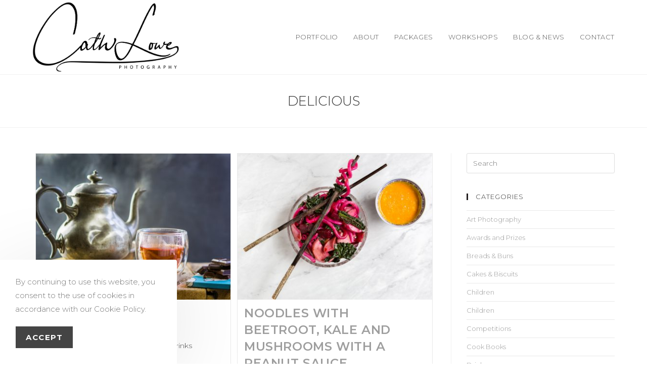

--- FILE ---
content_type: text/html; charset=UTF-8
request_url: https://cathlowe.com/tag/delicious/
body_size: 23090
content:

<!DOCTYPE html>
<html class="html" lang="en-US">
<head>
	<meta charset="UTF-8">
	<link rel="profile" href="https://gmpg.org/xfn/11">

	<meta name='robots' content='index, follow, max-image-preview:large, max-snippet:-1, max-video-preview:-1' />
	<style>img:is([sizes="auto" i], [sizes^="auto," i]) { contain-intrinsic-size: 3000px 1500px }</style>
	<meta name="viewport" content="width=device-width, initial-scale=1">
	<!-- This site is optimized with the Yoast SEO plugin v26.8 - https://yoast.com/product/yoast-seo-wordpress/ -->
	<title>delicious Archives - Cath Lowe</title>
	<link rel="canonical" href="https://cathlowe.com/tag/delicious/" />
	<link rel="next" href="https://cathlowe.com/tag/delicious/page/2/" />
	<meta property="og:locale" content="en_US" />
	<meta property="og:type" content="article" />
	<meta property="og:title" content="delicious Archives - Cath Lowe" />
	<meta property="og:url" content="https://cathlowe.com/tag/delicious/" />
	<meta property="og:site_name" content="Cath Lowe" />
	<meta name="twitter:card" content="summary_large_image" />
	<script type="application/ld+json" class="yoast-schema-graph">{"@context":"https://schema.org","@graph":[{"@type":"CollectionPage","@id":"https://cathlowe.com/tag/delicious/","url":"https://cathlowe.com/tag/delicious/","name":"delicious Archives - Cath Lowe","isPartOf":{"@id":"https://cathlowe.com/#website"},"primaryImageOfPage":{"@id":"https://cathlowe.com/tag/delicious/#primaryimage"},"image":{"@id":"https://cathlowe.com/tag/delicious/#primaryimage"},"thumbnailUrl":"https://cathlowe.com/wp-content/uploads/2020/04/026_CocoaRunners_Shoot_Mar16_8367.jpg","breadcrumb":{"@id":"https://cathlowe.com/tag/delicious/#breadcrumb"},"inLanguage":"en-US"},{"@type":"ImageObject","inLanguage":"en-US","@id":"https://cathlowe.com/tag/delicious/#primaryimage","url":"https://cathlowe.com/wp-content/uploads/2020/04/026_CocoaRunners_Shoot_Mar16_8367.jpg","contentUrl":"https://cathlowe.com/wp-content/uploads/2020/04/026_CocoaRunners_Shoot_Mar16_8367.jpg","width":900,"height":584},{"@type":"BreadcrumbList","@id":"https://cathlowe.com/tag/delicious/#breadcrumb","itemListElement":[{"@type":"ListItem","position":1,"name":"Home","item":"https://cathlowe.com/"},{"@type":"ListItem","position":2,"name":"delicious"}]},{"@type":"WebSite","@id":"https://cathlowe.com/#website","url":"https://cathlowe.com/","name":"Cath Lowe","description":"Photography of People, Food and Commercial","publisher":{"@id":"https://cathlowe.com/#organization"},"potentialAction":[{"@type":"SearchAction","target":{"@type":"EntryPoint","urlTemplate":"https://cathlowe.com/?s={search_term_string}"},"query-input":{"@type":"PropertyValueSpecification","valueRequired":true,"valueName":"search_term_string"}}],"inLanguage":"en-US"},{"@type":"Organization","@id":"https://cathlowe.com/#organization","name":"Cath Lowe","url":"https://cathlowe.com/","logo":{"@type":"ImageObject","inLanguage":"en-US","@id":"https://cathlowe.com/#/schema/logo/image/","url":"http://cathlowe.com/wp-content/uploads/2020/03/Cath-Lowe-Black-Low-Resc.png","contentUrl":"http://cathlowe.com/wp-content/uploads/2020/03/Cath-Lowe-Black-Low-Resc.png","width":1800,"height":1200,"caption":"Cath Lowe"},"image":{"@id":"https://cathlowe.com/#/schema/logo/image/"}}]}</script>
	<!-- / Yoast SEO plugin. -->


<link rel='dns-prefetch' href='//www.googletagmanager.com' />
<link rel='dns-prefetch' href='//fonts.googleapis.com' />
<link rel="alternate" type="application/rss+xml" title="Cath Lowe &raquo; Feed" href="https://cathlowe.com/feed/" />
<link rel="alternate" type="application/rss+xml" title="Cath Lowe &raquo; Comments Feed" href="https://cathlowe.com/comments/feed/" />
<link rel="alternate" type="application/rss+xml" title="Cath Lowe &raquo; delicious Tag Feed" href="https://cathlowe.com/tag/delicious/feed/" />
<script>
window._wpemojiSettings = {"baseUrl":"https:\/\/s.w.org\/images\/core\/emoji\/15.0.3\/72x72\/","ext":".png","svgUrl":"https:\/\/s.w.org\/images\/core\/emoji\/15.0.3\/svg\/","svgExt":".svg","source":{"concatemoji":"https:\/\/cathlowe.com\/wp-includes\/js\/wp-emoji-release.min.js?ver=6.7.4"}};
/*! This file is auto-generated */
!function(i,n){var o,s,e;function c(e){try{var t={supportTests:e,timestamp:(new Date).valueOf()};sessionStorage.setItem(o,JSON.stringify(t))}catch(e){}}function p(e,t,n){e.clearRect(0,0,e.canvas.width,e.canvas.height),e.fillText(t,0,0);var t=new Uint32Array(e.getImageData(0,0,e.canvas.width,e.canvas.height).data),r=(e.clearRect(0,0,e.canvas.width,e.canvas.height),e.fillText(n,0,0),new Uint32Array(e.getImageData(0,0,e.canvas.width,e.canvas.height).data));return t.every(function(e,t){return e===r[t]})}function u(e,t,n){switch(t){case"flag":return n(e,"\ud83c\udff3\ufe0f\u200d\u26a7\ufe0f","\ud83c\udff3\ufe0f\u200b\u26a7\ufe0f")?!1:!n(e,"\ud83c\uddfa\ud83c\uddf3","\ud83c\uddfa\u200b\ud83c\uddf3")&&!n(e,"\ud83c\udff4\udb40\udc67\udb40\udc62\udb40\udc65\udb40\udc6e\udb40\udc67\udb40\udc7f","\ud83c\udff4\u200b\udb40\udc67\u200b\udb40\udc62\u200b\udb40\udc65\u200b\udb40\udc6e\u200b\udb40\udc67\u200b\udb40\udc7f");case"emoji":return!n(e,"\ud83d\udc26\u200d\u2b1b","\ud83d\udc26\u200b\u2b1b")}return!1}function f(e,t,n){var r="undefined"!=typeof WorkerGlobalScope&&self instanceof WorkerGlobalScope?new OffscreenCanvas(300,150):i.createElement("canvas"),a=r.getContext("2d",{willReadFrequently:!0}),o=(a.textBaseline="top",a.font="600 32px Arial",{});return e.forEach(function(e){o[e]=t(a,e,n)}),o}function t(e){var t=i.createElement("script");t.src=e,t.defer=!0,i.head.appendChild(t)}"undefined"!=typeof Promise&&(o="wpEmojiSettingsSupports",s=["flag","emoji"],n.supports={everything:!0,everythingExceptFlag:!0},e=new Promise(function(e){i.addEventListener("DOMContentLoaded",e,{once:!0})}),new Promise(function(t){var n=function(){try{var e=JSON.parse(sessionStorage.getItem(o));if("object"==typeof e&&"number"==typeof e.timestamp&&(new Date).valueOf()<e.timestamp+604800&&"object"==typeof e.supportTests)return e.supportTests}catch(e){}return null}();if(!n){if("undefined"!=typeof Worker&&"undefined"!=typeof OffscreenCanvas&&"undefined"!=typeof URL&&URL.createObjectURL&&"undefined"!=typeof Blob)try{var e="postMessage("+f.toString()+"("+[JSON.stringify(s),u.toString(),p.toString()].join(",")+"));",r=new Blob([e],{type:"text/javascript"}),a=new Worker(URL.createObjectURL(r),{name:"wpTestEmojiSupports"});return void(a.onmessage=function(e){c(n=e.data),a.terminate(),t(n)})}catch(e){}c(n=f(s,u,p))}t(n)}).then(function(e){for(var t in e)n.supports[t]=e[t],n.supports.everything=n.supports.everything&&n.supports[t],"flag"!==t&&(n.supports.everythingExceptFlag=n.supports.everythingExceptFlag&&n.supports[t]);n.supports.everythingExceptFlag=n.supports.everythingExceptFlag&&!n.supports.flag,n.DOMReady=!1,n.readyCallback=function(){n.DOMReady=!0}}).then(function(){return e}).then(function(){var e;n.supports.everything||(n.readyCallback(),(e=n.source||{}).concatemoji?t(e.concatemoji):e.wpemoji&&e.twemoji&&(t(e.twemoji),t(e.wpemoji)))}))}((window,document),window._wpemojiSettings);
</script>
<link rel='stylesheet' id='sbi_styles-css' href='https://cathlowe.com/wp-content/plugins/instagram-feed/css/sbi-styles.min.css?ver=6.6.1' media='all' />
<style id='wp-emoji-styles-inline-css'>

	img.wp-smiley, img.emoji {
		display: inline !important;
		border: none !important;
		box-shadow: none !important;
		height: 1em !important;
		width: 1em !important;
		margin: 0 0.07em !important;
		vertical-align: -0.1em !important;
		background: none !important;
		padding: 0 !important;
	}
</style>
<link rel='stylesheet' id='wp-block-library-css' href='https://cathlowe.com/wp-includes/css/dist/block-library/style.min.css?ver=6.7.4' media='all' />
<style id='wp-block-library-theme-inline-css'>
.wp-block-audio :where(figcaption){color:#555;font-size:13px;text-align:center}.is-dark-theme .wp-block-audio :where(figcaption){color:#ffffffa6}.wp-block-audio{margin:0 0 1em}.wp-block-code{border:1px solid #ccc;border-radius:4px;font-family:Menlo,Consolas,monaco,monospace;padding:.8em 1em}.wp-block-embed :where(figcaption){color:#555;font-size:13px;text-align:center}.is-dark-theme .wp-block-embed :where(figcaption){color:#ffffffa6}.wp-block-embed{margin:0 0 1em}.blocks-gallery-caption{color:#555;font-size:13px;text-align:center}.is-dark-theme .blocks-gallery-caption{color:#ffffffa6}:root :where(.wp-block-image figcaption){color:#555;font-size:13px;text-align:center}.is-dark-theme :root :where(.wp-block-image figcaption){color:#ffffffa6}.wp-block-image{margin:0 0 1em}.wp-block-pullquote{border-bottom:4px solid;border-top:4px solid;color:currentColor;margin-bottom:1.75em}.wp-block-pullquote cite,.wp-block-pullquote footer,.wp-block-pullquote__citation{color:currentColor;font-size:.8125em;font-style:normal;text-transform:uppercase}.wp-block-quote{border-left:.25em solid;margin:0 0 1.75em;padding-left:1em}.wp-block-quote cite,.wp-block-quote footer{color:currentColor;font-size:.8125em;font-style:normal;position:relative}.wp-block-quote:where(.has-text-align-right){border-left:none;border-right:.25em solid;padding-left:0;padding-right:1em}.wp-block-quote:where(.has-text-align-center){border:none;padding-left:0}.wp-block-quote.is-large,.wp-block-quote.is-style-large,.wp-block-quote:where(.is-style-plain){border:none}.wp-block-search .wp-block-search__label{font-weight:700}.wp-block-search__button{border:1px solid #ccc;padding:.375em .625em}:where(.wp-block-group.has-background){padding:1.25em 2.375em}.wp-block-separator.has-css-opacity{opacity:.4}.wp-block-separator{border:none;border-bottom:2px solid;margin-left:auto;margin-right:auto}.wp-block-separator.has-alpha-channel-opacity{opacity:1}.wp-block-separator:not(.is-style-wide):not(.is-style-dots){width:100px}.wp-block-separator.has-background:not(.is-style-dots){border-bottom:none;height:1px}.wp-block-separator.has-background:not(.is-style-wide):not(.is-style-dots){height:2px}.wp-block-table{margin:0 0 1em}.wp-block-table td,.wp-block-table th{word-break:normal}.wp-block-table :where(figcaption){color:#555;font-size:13px;text-align:center}.is-dark-theme .wp-block-table :where(figcaption){color:#ffffffa6}.wp-block-video :where(figcaption){color:#555;font-size:13px;text-align:center}.is-dark-theme .wp-block-video :where(figcaption){color:#ffffffa6}.wp-block-video{margin:0 0 1em}:root :where(.wp-block-template-part.has-background){margin-bottom:0;margin-top:0;padding:1.25em 2.375em}
</style>
<style id='classic-theme-styles-inline-css'>
/*! This file is auto-generated */
.wp-block-button__link{color:#fff;background-color:#32373c;border-radius:9999px;box-shadow:none;text-decoration:none;padding:calc(.667em + 2px) calc(1.333em + 2px);font-size:1.125em}.wp-block-file__button{background:#32373c;color:#fff;text-decoration:none}
</style>
<style id='global-styles-inline-css'>
:root{--wp--preset--aspect-ratio--square: 1;--wp--preset--aspect-ratio--4-3: 4/3;--wp--preset--aspect-ratio--3-4: 3/4;--wp--preset--aspect-ratio--3-2: 3/2;--wp--preset--aspect-ratio--2-3: 2/3;--wp--preset--aspect-ratio--16-9: 16/9;--wp--preset--aspect-ratio--9-16: 9/16;--wp--preset--color--black: #000000;--wp--preset--color--cyan-bluish-gray: #abb8c3;--wp--preset--color--white: #ffffff;--wp--preset--color--pale-pink: #f78da7;--wp--preset--color--vivid-red: #cf2e2e;--wp--preset--color--luminous-vivid-orange: #ff6900;--wp--preset--color--luminous-vivid-amber: #fcb900;--wp--preset--color--light-green-cyan: #7bdcb5;--wp--preset--color--vivid-green-cyan: #00d084;--wp--preset--color--pale-cyan-blue: #8ed1fc;--wp--preset--color--vivid-cyan-blue: #0693e3;--wp--preset--color--vivid-purple: #9b51e0;--wp--preset--gradient--vivid-cyan-blue-to-vivid-purple: linear-gradient(135deg,rgba(6,147,227,1) 0%,rgb(155,81,224) 100%);--wp--preset--gradient--light-green-cyan-to-vivid-green-cyan: linear-gradient(135deg,rgb(122,220,180) 0%,rgb(0,208,130) 100%);--wp--preset--gradient--luminous-vivid-amber-to-luminous-vivid-orange: linear-gradient(135deg,rgba(252,185,0,1) 0%,rgba(255,105,0,1) 100%);--wp--preset--gradient--luminous-vivid-orange-to-vivid-red: linear-gradient(135deg,rgba(255,105,0,1) 0%,rgb(207,46,46) 100%);--wp--preset--gradient--very-light-gray-to-cyan-bluish-gray: linear-gradient(135deg,rgb(238,238,238) 0%,rgb(169,184,195) 100%);--wp--preset--gradient--cool-to-warm-spectrum: linear-gradient(135deg,rgb(74,234,220) 0%,rgb(151,120,209) 20%,rgb(207,42,186) 40%,rgb(238,44,130) 60%,rgb(251,105,98) 80%,rgb(254,248,76) 100%);--wp--preset--gradient--blush-light-purple: linear-gradient(135deg,rgb(255,206,236) 0%,rgb(152,150,240) 100%);--wp--preset--gradient--blush-bordeaux: linear-gradient(135deg,rgb(254,205,165) 0%,rgb(254,45,45) 50%,rgb(107,0,62) 100%);--wp--preset--gradient--luminous-dusk: linear-gradient(135deg,rgb(255,203,112) 0%,rgb(199,81,192) 50%,rgb(65,88,208) 100%);--wp--preset--gradient--pale-ocean: linear-gradient(135deg,rgb(255,245,203) 0%,rgb(182,227,212) 50%,rgb(51,167,181) 100%);--wp--preset--gradient--electric-grass: linear-gradient(135deg,rgb(202,248,128) 0%,rgb(113,206,126) 100%);--wp--preset--gradient--midnight: linear-gradient(135deg,rgb(2,3,129) 0%,rgb(40,116,252) 100%);--wp--preset--font-size--small: 13px;--wp--preset--font-size--medium: 20px;--wp--preset--font-size--large: 36px;--wp--preset--font-size--x-large: 42px;--wp--preset--spacing--20: 0.44rem;--wp--preset--spacing--30: 0.67rem;--wp--preset--spacing--40: 1rem;--wp--preset--spacing--50: 1.5rem;--wp--preset--spacing--60: 2.25rem;--wp--preset--spacing--70: 3.38rem;--wp--preset--spacing--80: 5.06rem;--wp--preset--shadow--natural: 6px 6px 9px rgba(0, 0, 0, 0.2);--wp--preset--shadow--deep: 12px 12px 50px rgba(0, 0, 0, 0.4);--wp--preset--shadow--sharp: 6px 6px 0px rgba(0, 0, 0, 0.2);--wp--preset--shadow--outlined: 6px 6px 0px -3px rgba(255, 255, 255, 1), 6px 6px rgba(0, 0, 0, 1);--wp--preset--shadow--crisp: 6px 6px 0px rgba(0, 0, 0, 1);}:where(.is-layout-flex){gap: 0.5em;}:where(.is-layout-grid){gap: 0.5em;}body .is-layout-flex{display: flex;}.is-layout-flex{flex-wrap: wrap;align-items: center;}.is-layout-flex > :is(*, div){margin: 0;}body .is-layout-grid{display: grid;}.is-layout-grid > :is(*, div){margin: 0;}:where(.wp-block-columns.is-layout-flex){gap: 2em;}:where(.wp-block-columns.is-layout-grid){gap: 2em;}:where(.wp-block-post-template.is-layout-flex){gap: 1.25em;}:where(.wp-block-post-template.is-layout-grid){gap: 1.25em;}.has-black-color{color: var(--wp--preset--color--black) !important;}.has-cyan-bluish-gray-color{color: var(--wp--preset--color--cyan-bluish-gray) !important;}.has-white-color{color: var(--wp--preset--color--white) !important;}.has-pale-pink-color{color: var(--wp--preset--color--pale-pink) !important;}.has-vivid-red-color{color: var(--wp--preset--color--vivid-red) !important;}.has-luminous-vivid-orange-color{color: var(--wp--preset--color--luminous-vivid-orange) !important;}.has-luminous-vivid-amber-color{color: var(--wp--preset--color--luminous-vivid-amber) !important;}.has-light-green-cyan-color{color: var(--wp--preset--color--light-green-cyan) !important;}.has-vivid-green-cyan-color{color: var(--wp--preset--color--vivid-green-cyan) !important;}.has-pale-cyan-blue-color{color: var(--wp--preset--color--pale-cyan-blue) !important;}.has-vivid-cyan-blue-color{color: var(--wp--preset--color--vivid-cyan-blue) !important;}.has-vivid-purple-color{color: var(--wp--preset--color--vivid-purple) !important;}.has-black-background-color{background-color: var(--wp--preset--color--black) !important;}.has-cyan-bluish-gray-background-color{background-color: var(--wp--preset--color--cyan-bluish-gray) !important;}.has-white-background-color{background-color: var(--wp--preset--color--white) !important;}.has-pale-pink-background-color{background-color: var(--wp--preset--color--pale-pink) !important;}.has-vivid-red-background-color{background-color: var(--wp--preset--color--vivid-red) !important;}.has-luminous-vivid-orange-background-color{background-color: var(--wp--preset--color--luminous-vivid-orange) !important;}.has-luminous-vivid-amber-background-color{background-color: var(--wp--preset--color--luminous-vivid-amber) !important;}.has-light-green-cyan-background-color{background-color: var(--wp--preset--color--light-green-cyan) !important;}.has-vivid-green-cyan-background-color{background-color: var(--wp--preset--color--vivid-green-cyan) !important;}.has-pale-cyan-blue-background-color{background-color: var(--wp--preset--color--pale-cyan-blue) !important;}.has-vivid-cyan-blue-background-color{background-color: var(--wp--preset--color--vivid-cyan-blue) !important;}.has-vivid-purple-background-color{background-color: var(--wp--preset--color--vivid-purple) !important;}.has-black-border-color{border-color: var(--wp--preset--color--black) !important;}.has-cyan-bluish-gray-border-color{border-color: var(--wp--preset--color--cyan-bluish-gray) !important;}.has-white-border-color{border-color: var(--wp--preset--color--white) !important;}.has-pale-pink-border-color{border-color: var(--wp--preset--color--pale-pink) !important;}.has-vivid-red-border-color{border-color: var(--wp--preset--color--vivid-red) !important;}.has-luminous-vivid-orange-border-color{border-color: var(--wp--preset--color--luminous-vivid-orange) !important;}.has-luminous-vivid-amber-border-color{border-color: var(--wp--preset--color--luminous-vivid-amber) !important;}.has-light-green-cyan-border-color{border-color: var(--wp--preset--color--light-green-cyan) !important;}.has-vivid-green-cyan-border-color{border-color: var(--wp--preset--color--vivid-green-cyan) !important;}.has-pale-cyan-blue-border-color{border-color: var(--wp--preset--color--pale-cyan-blue) !important;}.has-vivid-cyan-blue-border-color{border-color: var(--wp--preset--color--vivid-cyan-blue) !important;}.has-vivid-purple-border-color{border-color: var(--wp--preset--color--vivid-purple) !important;}.has-vivid-cyan-blue-to-vivid-purple-gradient-background{background: var(--wp--preset--gradient--vivid-cyan-blue-to-vivid-purple) !important;}.has-light-green-cyan-to-vivid-green-cyan-gradient-background{background: var(--wp--preset--gradient--light-green-cyan-to-vivid-green-cyan) !important;}.has-luminous-vivid-amber-to-luminous-vivid-orange-gradient-background{background: var(--wp--preset--gradient--luminous-vivid-amber-to-luminous-vivid-orange) !important;}.has-luminous-vivid-orange-to-vivid-red-gradient-background{background: var(--wp--preset--gradient--luminous-vivid-orange-to-vivid-red) !important;}.has-very-light-gray-to-cyan-bluish-gray-gradient-background{background: var(--wp--preset--gradient--very-light-gray-to-cyan-bluish-gray) !important;}.has-cool-to-warm-spectrum-gradient-background{background: var(--wp--preset--gradient--cool-to-warm-spectrum) !important;}.has-blush-light-purple-gradient-background{background: var(--wp--preset--gradient--blush-light-purple) !important;}.has-blush-bordeaux-gradient-background{background: var(--wp--preset--gradient--blush-bordeaux) !important;}.has-luminous-dusk-gradient-background{background: var(--wp--preset--gradient--luminous-dusk) !important;}.has-pale-ocean-gradient-background{background: var(--wp--preset--gradient--pale-ocean) !important;}.has-electric-grass-gradient-background{background: var(--wp--preset--gradient--electric-grass) !important;}.has-midnight-gradient-background{background: var(--wp--preset--gradient--midnight) !important;}.has-small-font-size{font-size: var(--wp--preset--font-size--small) !important;}.has-medium-font-size{font-size: var(--wp--preset--font-size--medium) !important;}.has-large-font-size{font-size: var(--wp--preset--font-size--large) !important;}.has-x-large-font-size{font-size: var(--wp--preset--font-size--x-large) !important;}
:where(.wp-block-post-template.is-layout-flex){gap: 1.25em;}:where(.wp-block-post-template.is-layout-grid){gap: 1.25em;}
:where(.wp-block-columns.is-layout-flex){gap: 2em;}:where(.wp-block-columns.is-layout-grid){gap: 2em;}
:root :where(.wp-block-pullquote){font-size: 1.5em;line-height: 1.6;}
</style>
<link rel='stylesheet' id='oceanwp-style-css' href='https://cathlowe.com/wp-content/themes/oceanwp/assets/css/style.min.css?ver=1.0' media='all' />
<link rel='stylesheet' id='child-style-css' href='https://cathlowe.com/wp-content/themes/oceanwp-child-theme-master/style.css?ver=6.7.4' media='all' />
<link rel='stylesheet' id='elementor-frontend-css' href='https://cathlowe.com/wp-content/plugins/elementor/assets/css/frontend.min.css?ver=3.25.11' media='all' />
<link rel='stylesheet' id='elementor-post-2246-css' href='https://cathlowe.com/wp-content/uploads/elementor/css/post-2246.css?ver=1733935551' media='all' />
<link rel='stylesheet' id='font-awesome-css' href='https://cathlowe.com/wp-content/themes/oceanwp/assets/fonts/fontawesome/css/all.min.css?ver=6.4.2' media='all' />
<link rel='stylesheet' id='simple-line-icons-css' href='https://cathlowe.com/wp-content/themes/oceanwp/assets/css/third/simple-line-icons.min.css?ver=2.4.0' media='all' />
<link rel='stylesheet' id='oceanwp-google-font-montserrat-css' href='//fonts.googleapis.com/css?family=Montserrat%3A100%2C200%2C300%2C400%2C500%2C600%2C700%2C800%2C900%2C100i%2C200i%2C300i%2C400i%2C500i%2C600i%2C700i%2C800i%2C900i&#038;subset=latin&#038;display=swap&#038;ver=6.7.4' media='all' />
<link rel='stylesheet' id='oe-widgets-style-css' href='https://cathlowe.com/wp-content/plugins/ocean-extra/assets/css/widgets.css?ver=6.7.4' media='all' />
<link rel='stylesheet' id='oss-social-share-style-css' href='https://cathlowe.com/wp-content/plugins/ocean-social-sharing/assets/css/style.min.css?ver=6.7.4' media='all' />
<link rel='stylesheet' id='ocean-cookie-notice-css' href='https://cathlowe.com/wp-content/plugins/ocean-cookie-notice/assets/css/style.min.css?ver=6.7.4' media='all' />
<link rel='stylesheet' id='osh-styles-css' href='https://cathlowe.com/wp-content/plugins/ocean-sticky-header/assets/css/style.min.css?ver=6.7.4' media='all' />
<script src="https://cathlowe.com/wp-includes/js/jquery/jquery.min.js?ver=3.7.1" id="jquery-core-js"></script>
<script src="https://cathlowe.com/wp-includes/js/jquery/jquery-migrate.min.js?ver=3.4.1" id="jquery-migrate-js"></script>

<!-- Google tag (gtag.js) snippet added by Site Kit -->
<!-- Google Analytics snippet added by Site Kit -->
<script src="https://www.googletagmanager.com/gtag/js?id=GT-PB66G2G" id="google_gtagjs-js" async></script>
<script id="google_gtagjs-js-after">
window.dataLayer = window.dataLayer || [];function gtag(){dataLayer.push(arguments);}
gtag("set","linker",{"domains":["cathlowe.com"]});
gtag("js", new Date());
gtag("set", "developer_id.dZTNiMT", true);
gtag("config", "GT-PB66G2G");
</script>
<link rel="https://api.w.org/" href="https://cathlowe.com/wp-json/" /><link rel="alternate" title="JSON" type="application/json" href="https://cathlowe.com/wp-json/wp/v2/tags/199" /><link rel="EditURI" type="application/rsd+xml" title="RSD" href="https://cathlowe.com/xmlrpc.php?rsd" />
<meta name="generator" content="WordPress 6.7.4" />
<meta name="generator" content="Site Kit by Google 1.170.0" /><meta name="generator" content="Elementor 3.25.11; features: additional_custom_breakpoints, e_optimized_control_loading; settings: css_print_method-external, google_font-enabled, font_display-auto">
			<style>
				.e-con.e-parent:nth-of-type(n+4):not(.e-lazyloaded):not(.e-no-lazyload),
				.e-con.e-parent:nth-of-type(n+4):not(.e-lazyloaded):not(.e-no-lazyload) * {
					background-image: none !important;
				}
				@media screen and (max-height: 1024px) {
					.e-con.e-parent:nth-of-type(n+3):not(.e-lazyloaded):not(.e-no-lazyload),
					.e-con.e-parent:nth-of-type(n+3):not(.e-lazyloaded):not(.e-no-lazyload) * {
						background-image: none !important;
					}
				}
				@media screen and (max-height: 640px) {
					.e-con.e-parent:nth-of-type(n+2):not(.e-lazyloaded):not(.e-no-lazyload),
					.e-con.e-parent:nth-of-type(n+2):not(.e-lazyloaded):not(.e-no-lazyload) * {
						background-image: none !important;
					}
				}
			</style>
			<link rel="icon" href="https://cathlowe.com/wp-content/uploads/2020/03/cropped-Cath-Lowe-fav-32x32.png" sizes="32x32" />
<link rel="icon" href="https://cathlowe.com/wp-content/uploads/2020/03/cropped-Cath-Lowe-fav-192x192.png" sizes="192x192" />
<link rel="apple-touch-icon" href="https://cathlowe.com/wp-content/uploads/2020/03/cropped-Cath-Lowe-fav-180x180.png" />
<meta name="msapplication-TileImage" content="https://cathlowe.com/wp-content/uploads/2020/03/cropped-Cath-Lowe-fav-270x270.png" />
<!-- OceanWP CSS -->
<style type="text/css">
/* Colors */a:hover,a.light:hover,.theme-heading .text::before,.theme-heading .text::after,#top-bar-content >a:hover,#top-bar-social li.oceanwp-email a:hover,#site-navigation-wrap .dropdown-menu >li >a:hover,#site-header.medium-header #medium-searchform button:hover,.oceanwp-mobile-menu-icon a:hover,.blog-entry.post .blog-entry-header .entry-title a:hover,.blog-entry.post .blog-entry-readmore a:hover,.blog-entry.thumbnail-entry .blog-entry-category a,ul.meta li a:hover,.dropcap,.single nav.post-navigation .nav-links .title,body .related-post-title a:hover,body #wp-calendar caption,body .contact-info-widget.default i,body .contact-info-widget.big-icons i,body .custom-links-widget .oceanwp-custom-links li a:hover,body .custom-links-widget .oceanwp-custom-links li a:hover:before,body .posts-thumbnails-widget li a:hover,body .social-widget li.oceanwp-email a:hover,.comment-author .comment-meta .comment-reply-link,#respond #cancel-comment-reply-link:hover,#footer-widgets .footer-box a:hover,#footer-bottom a:hover,#footer-bottom #footer-bottom-menu a:hover,.sidr a:hover,.sidr-class-dropdown-toggle:hover,.sidr-class-menu-item-has-children.active >a,.sidr-class-menu-item-has-children.active >a >.sidr-class-dropdown-toggle,input[type=checkbox]:checked:before{color:#231f20}.single nav.post-navigation .nav-links .title .owp-icon use,.blog-entry.post .blog-entry-readmore a:hover .owp-icon use,body .contact-info-widget.default .owp-icon use,body .contact-info-widget.big-icons .owp-icon use{stroke:#231f20}input[type="button"],input[type="reset"],input[type="submit"],button[type="submit"],.button,#site-navigation-wrap .dropdown-menu >li.btn >a >span,.thumbnail:hover i,.thumbnail:hover .link-post-svg-icon,.post-quote-content,.omw-modal .omw-close-modal,body .contact-info-widget.big-icons li:hover i,body .contact-info-widget.big-icons li:hover .owp-icon,body div.wpforms-container-full .wpforms-form input[type=submit],body div.wpforms-container-full .wpforms-form button[type=submit],body div.wpforms-container-full .wpforms-form .wpforms-page-button{background-color:#231f20}.widget-title{border-color:#231f20}blockquote{border-color:#231f20}.wp-block-quote{border-color:#231f20}#searchform-dropdown{border-color:#231f20}.dropdown-menu .sub-menu{border-color:#231f20}.blog-entry.large-entry .blog-entry-readmore a:hover{border-color:#231f20}.oceanwp-newsletter-form-wrap input[type="email"]:focus{border-color:#231f20}.social-widget li.oceanwp-email a:hover{border-color:#231f20}#respond #cancel-comment-reply-link:hover{border-color:#231f20}body .contact-info-widget.big-icons li:hover i{border-color:#231f20}body .contact-info-widget.big-icons li:hover .owp-icon{border-color:#231f20}#footer-widgets .oceanwp-newsletter-form-wrap input[type="email"]:focus{border-color:#231f20}input[type="button"]:hover,input[type="reset"]:hover,input[type="submit"]:hover,button[type="submit"]:hover,input[type="button"]:focus,input[type="reset"]:focus,input[type="submit"]:focus,button[type="submit"]:focus,.button:hover,.button:focus,#site-navigation-wrap .dropdown-menu >li.btn >a:hover >span,.post-quote-author,.omw-modal .omw-close-modal:hover,body div.wpforms-container-full .wpforms-form input[type=submit]:hover,body div.wpforms-container-full .wpforms-form button[type=submit]:hover,body div.wpforms-container-full .wpforms-form .wpforms-page-button:hover{background-color:#474747}a{color:#9e9e9e}a .owp-icon use{stroke:#9e9e9e}a:hover{color:#757575}a:hover .owp-icon use{stroke:#757575}body .theme-button,body input[type="submit"],body button[type="submit"],body button,body .button,body div.wpforms-container-full .wpforms-form input[type=submit],body div.wpforms-container-full .wpforms-form button[type=submit],body div.wpforms-container-full .wpforms-form .wpforms-page-button{background-color:#444444}body .theme-button:hover,body input[type="submit"]:hover,body button[type="submit"]:hover,body button:hover,body .button:hover,body div.wpforms-container-full .wpforms-form input[type=submit]:hover,body div.wpforms-container-full .wpforms-form input[type=submit]:active,body div.wpforms-container-full .wpforms-form button[type=submit]:hover,body div.wpforms-container-full .wpforms-form button[type=submit]:active,body div.wpforms-container-full .wpforms-form .wpforms-page-button:hover,body div.wpforms-container-full .wpforms-form .wpforms-page-button:active{background-color:#231f20}body .theme-button,body input[type="submit"],body button[type="submit"],body button,body .button,body div.wpforms-container-full .wpforms-form input[type=submit],body div.wpforms-container-full .wpforms-form button[type=submit],body div.wpforms-container-full .wpforms-form .wpforms-page-button{border-color:#ffffff}body .theme-button:hover,body input[type="submit"]:hover,body button[type="submit"]:hover,body button:hover,body .button:hover,body div.wpforms-container-full .wpforms-form input[type=submit]:hover,body div.wpforms-container-full .wpforms-form input[type=submit]:active,body div.wpforms-container-full .wpforms-form button[type=submit]:hover,body div.wpforms-container-full .wpforms-form button[type=submit]:active,body div.wpforms-container-full .wpforms-form .wpforms-page-button:hover,body div.wpforms-container-full .wpforms-form .wpforms-page-button:active{border-color:#ffffff}.site-breadcrumbs a:hover,.background-image-page-header .site-breadcrumbs a:hover{color:#444444}.site-breadcrumbs a:hover .owp-icon use,.background-image-page-header .site-breadcrumbs a:hover .owp-icon use{stroke:#444444}body{color:#231f20}/* OceanWP Style Settings CSS */.theme-button,input[type="submit"],button[type="submit"],button,.button,body div.wpforms-container-full .wpforms-form input[type=submit],body div.wpforms-container-full .wpforms-form button[type=submit],body div.wpforms-container-full .wpforms-form .wpforms-page-button{border-style:solid}.theme-button,input[type="submit"],button[type="submit"],button,.button,body div.wpforms-container-full .wpforms-form input[type=submit],body div.wpforms-container-full .wpforms-form button[type=submit],body div.wpforms-container-full .wpforms-form .wpforms-page-button{border-width:1px}form input[type="text"],form input[type="password"],form input[type="email"],form input[type="url"],form input[type="date"],form input[type="month"],form input[type="time"],form input[type="datetime"],form input[type="datetime-local"],form input[type="week"],form input[type="number"],form input[type="search"],form input[type="tel"],form input[type="color"],form select,form textarea,.woocommerce .woocommerce-checkout .select2-container--default .select2-selection--single{border-style:solid}body div.wpforms-container-full .wpforms-form input[type=date],body div.wpforms-container-full .wpforms-form input[type=datetime],body div.wpforms-container-full .wpforms-form input[type=datetime-local],body div.wpforms-container-full .wpforms-form input[type=email],body div.wpforms-container-full .wpforms-form input[type=month],body div.wpforms-container-full .wpforms-form input[type=number],body div.wpforms-container-full .wpforms-form input[type=password],body div.wpforms-container-full .wpforms-form input[type=range],body div.wpforms-container-full .wpforms-form input[type=search],body div.wpforms-container-full .wpforms-form input[type=tel],body div.wpforms-container-full .wpforms-form input[type=text],body div.wpforms-container-full .wpforms-form input[type=time],body div.wpforms-container-full .wpforms-form input[type=url],body div.wpforms-container-full .wpforms-form input[type=week],body div.wpforms-container-full .wpforms-form select,body div.wpforms-container-full .wpforms-form textarea{border-style:solid}form input[type="text"],form input[type="password"],form input[type="email"],form input[type="url"],form input[type="date"],form input[type="month"],form input[type="time"],form input[type="datetime"],form input[type="datetime-local"],form input[type="week"],form input[type="number"],form input[type="search"],form input[type="tel"],form input[type="color"],form select,form textarea{border-radius:3px}body div.wpforms-container-full .wpforms-form input[type=date],body div.wpforms-container-full .wpforms-form input[type=datetime],body div.wpforms-container-full .wpforms-form input[type=datetime-local],body div.wpforms-container-full .wpforms-form input[type=email],body div.wpforms-container-full .wpforms-form input[type=month],body div.wpforms-container-full .wpforms-form input[type=number],body div.wpforms-container-full .wpforms-form input[type=password],body div.wpforms-container-full .wpforms-form input[type=range],body div.wpforms-container-full .wpforms-form input[type=search],body div.wpforms-container-full .wpforms-form input[type=tel],body div.wpforms-container-full .wpforms-form input[type=text],body div.wpforms-container-full .wpforms-form input[type=time],body div.wpforms-container-full .wpforms-form input[type=url],body div.wpforms-container-full .wpforms-form input[type=week],body div.wpforms-container-full .wpforms-form select,body div.wpforms-container-full .wpforms-form textarea{border-radius:3px}/* Header */#site-logo #site-logo-inner,.oceanwp-social-menu .social-menu-inner,#site-header.full_screen-header .menu-bar-inner,.after-header-content .after-header-content-inner{height:147px}#site-navigation-wrap .dropdown-menu >li >a,.oceanwp-mobile-menu-icon a,.mobile-menu-close,.after-header-content-inner >a{line-height:147px}#site-header.has-header-media .overlay-header-media{background-color:rgba(0,0,0,0.5)}#site-logo #site-logo-inner a img,#site-header.center-header #site-navigation-wrap .middle-site-logo a img{max-width:290px}@media (max-width:480px){#site-logo #site-logo-inner a img,#site-header.center-header #site-navigation-wrap .middle-site-logo a img{max-width:198px}}.dropdown-menu ul li a.menu-link{color:#777777}.dropdown-menu ul li a.menu-link .owp-icon use{stroke:#777777}.dropdown-menu ul li a.menu-link:hover{color:#444444}.dropdown-menu ul li a.menu-link:hover .owp-icon use{stroke:#444444}.dropdown-menu ul >.current-menu-item >a.menu-link{color:#444444}/* Blog CSS */.ocean-single-post-header ul.meta-item li a:hover{color:#333333}/* Footer Widgets */#footer-widgets{background-color:#f9f9f9}#footer-widgets .footer-box a,#footer-widgets a{color:#969696}#footer-widgets .footer-box a:hover,#footer-widgets a:hover{color:#7c7c7c}/* Footer Copyright */#footer-bottom{background-color:#dddddd}#footer-bottom a,#footer-bottom #footer-bottom-menu a{color:#6b6b6b}#footer-bottom a:hover,#footer-bottom #footer-bottom-menu a:hover{color:#adadad}#ocn-cookie-wrap .ocn-btn:hover{background-color:#0b7cac}#ocn-cookie-wrap .ocn-icon svg{fill:#777}#ocn-cookie-wrap .ocn-icon:hover svg{fill:#333}/* Sticky Header CSS */.is-sticky #site-header.shrink-header #site-logo #site-logo-inner,.is-sticky #site-header.shrink-header .oceanwp-social-menu .social-menu-inner,.is-sticky #site-header.shrink-header.full_screen-header .menu-bar-inner,.after-header-content .after-header-content-inner{height:100px}.is-sticky #site-header.shrink-header #site-navigation-wrap .dropdown-menu >li >a,.is-sticky #site-header.shrink-header .oceanwp-mobile-menu-icon a,.after-header-content .after-header-content-inner >a,.after-header-content .after-header-content-inner >div >a{line-height:100px}/* Typography */body{font-family:Montserrat;font-size:14px;line-height:1.8;font-weight:300}h1,h2,h3,h4,h5,h6,.theme-heading,.widget-title,.oceanwp-widget-recent-posts-title,.comment-reply-title,.entry-title,.sidebar-box .widget-title{line-height:1.4;font-weight:300;text-transform:uppercase}h1{font-size:23px;line-height:1.4}h2{font-size:20px;line-height:1.4}h3{font-size:18px;line-height:1.8}h4{font-size:17px;line-height:1.4}h5{font-size:14px;line-height:1.4}h6{font-size:15px;line-height:1.4}.page-header .page-header-title,.page-header.background-image-page-header .page-header-title{font-size:26px;line-height:1.4;font-weight:300}.page-header .page-subheading{font-size:15px;line-height:1.8}.site-breadcrumbs,.site-breadcrumbs a{font-size:13px;line-height:1.4}#top-bar-content,#top-bar-social-alt{font-size:12px;line-height:1.8}#site-logo a.site-logo-text{font-size:24px;line-height:1.8}#site-navigation-wrap .dropdown-menu >li >a,#site-header.full_screen-header .fs-dropdown-menu >li >a,#site-header.top-header #site-navigation-wrap .dropdown-menu >li >a,#site-header.center-header #site-navigation-wrap .dropdown-menu >li >a,#site-header.medium-header #site-navigation-wrap .dropdown-menu >li >a,.oceanwp-mobile-menu-icon a{text-transform:uppercase}.dropdown-menu ul li a.menu-link,#site-header.full_screen-header .fs-dropdown-menu ul.sub-menu li a{font-size:12px;line-height:1.2;letter-spacing:.6px}.sidr-class-dropdown-menu li a,a.sidr-class-toggle-sidr-close,#mobile-dropdown ul li a,body #mobile-fullscreen ul li a{font-size:15px;line-height:1.8}.blog-entry.post .blog-entry-header .entry-title a{font-size:24px;line-height:1.4}.ocean-single-post-header .single-post-title{font-size:34px;line-height:1.4;letter-spacing:.6px}.ocean-single-post-header ul.meta-item li,.ocean-single-post-header ul.meta-item li a{font-size:13px;line-height:1.4;letter-spacing:.6px}.ocean-single-post-header .post-author-name,.ocean-single-post-header .post-author-name a{font-size:14px;line-height:1.4;letter-spacing:.6px}.ocean-single-post-header .post-author-description{font-size:12px;line-height:1.4;letter-spacing:.6px}.single-post .entry-title{line-height:1.4;letter-spacing:.6px}.single-post ul.meta li,.single-post ul.meta li a{font-size:14px;line-height:1.4;letter-spacing:.6px}.sidebar-box .widget-title,.sidebar-box.widget_block .wp-block-heading{font-size:13px;line-height:1;letter-spacing:1px}#footer-widgets .footer-box .widget-title{font-size:13px;line-height:1;letter-spacing:1px}#footer-bottom #copyright{font-size:12px;line-height:1}#footer-bottom #footer-bottom-menu{font-size:12px;line-height:1}.woocommerce-store-notice.demo_store{line-height:2;letter-spacing:1.5px}.demo_store .woocommerce-store-notice__dismiss-link{line-height:2;letter-spacing:1.5px}.woocommerce ul.products li.product li.title h2,.woocommerce ul.products li.product li.title a{font-size:14px;line-height:1.5}.woocommerce ul.products li.product li.category,.woocommerce ul.products li.product li.category a{font-size:12px;line-height:1}.woocommerce ul.products li.product .price{font-size:18px;line-height:1}.woocommerce ul.products li.product .button,.woocommerce ul.products li.product .product-inner .added_to_cart{font-size:12px;line-height:1.5;letter-spacing:1px}.woocommerce ul.products li.owp-woo-cond-notice span,.woocommerce ul.products li.owp-woo-cond-notice a{font-size:16px;line-height:1;letter-spacing:1px;font-weight:600;text-transform:capitalize}.woocommerce div.product .product_title{font-size:24px;line-height:1.4;letter-spacing:.6px}.woocommerce div.product p.price{font-size:36px;line-height:1}.woocommerce .owp-btn-normal .summary form button.button,.woocommerce .owp-btn-big .summary form button.button,.woocommerce .owp-btn-very-big .summary form button.button{font-size:12px;line-height:1.5;letter-spacing:1px;text-transform:uppercase}.woocommerce div.owp-woo-single-cond-notice span,.woocommerce div.owp-woo-single-cond-notice a{font-size:18px;line-height:2;letter-spacing:1.5px;font-weight:600;text-transform:capitalize}.ocean-preloader--active .preloader-after-content{font-size:20px;line-height:1.8;letter-spacing:.6px}#ocn-cookie-wrap .ocn-cookie-content{font-size:15px}#ocn-cookie-wrap .ocn-btn{font-size:15px}
</style>	<script id="mcjs">!function(c,h,i,m,p){m=c.createElement(h),p=c.getElementsByTagName(h)[0],m.async=1,m.src=i,p.parentNode.insertBefore(m,p)}(document,"script","https://chimpstatic.com/mcjs-connected/js/users/156342cd743e8291b313d5d47/6c854068ab1dd3ae9804b87eb.js");</script>
	
</head>

<body class="archive tag tag-delicious tag-199 wp-custom-logo wp-embed-responsive oceanwp-theme fullscreen-mobile default-breakpoint has-sidebar content-right-sidebar has-blog-grid elementor-default elementor-kit-4592" itemscope="itemscope" itemtype="https://schema.org/Blog">

	
	
	<div id="outer-wrap" class="site clr">

		<a class="skip-link screen-reader-text" href="#main">Skip to content</a>

		
		<div id="wrap" class="clr">

			
			
<header id="site-header" class="minimal-header clr fixed-scroll shrink-header" data-height="100" itemscope="itemscope" itemtype="https://schema.org/WPHeader" role="banner">

	
					
			<div id="site-header-inner" class="clr container">

				
				

<div id="site-logo" class="clr" itemscope itemtype="https://schema.org/Brand" >

	
	<div id="site-logo-inner" class="clr">

		<a href="https://cathlowe.com/" class="custom-logo-link" rel="home"><img fetchpriority="high" width="1454" height="703" src="https://cathlowe.com/wp-content/uploads/2020/03/cropped-Cath-Lowe-Black-Low-Resc-1.png" class="custom-logo" alt="Cath Lowe" decoding="async" srcset="https://cathlowe.com/wp-content/uploads/2020/03/cropped-Cath-Lowe-Black-Low-Resc-1.png 1454w, https://cathlowe.com/wp-content/uploads/2020/03/cropped-Cath-Lowe-Black-Low-Resc-1-300x145.png 300w, https://cathlowe.com/wp-content/uploads/2020/03/cropped-Cath-Lowe-Black-Low-Resc-1-1024x495.png 1024w, https://cathlowe.com/wp-content/uploads/2020/03/cropped-Cath-Lowe-Black-Low-Resc-1-768x371.png 768w" sizes="(max-width: 1454px) 100vw, 1454px" /></a>
	</div><!-- #site-logo-inner -->

	
	
</div><!-- #site-logo -->

			<div id="site-navigation-wrap" class="clr">
			
			
			
			<nav id="site-navigation" class="navigation main-navigation clr" itemscope="itemscope" itemtype="https://schema.org/SiteNavigationElement" role="navigation" >

				<ul id="menu-main-menu" class="main-menu dropdown-menu sf-menu"><li id="menu-item-1787" class="menu-item menu-item-type-custom menu-item-object-custom menu-item-home menu-item-1787"><a href="http://cathlowe.com" class="menu-link"><span class="text-wrap">Portfolio</span></a></li><li id="menu-item-2262" class="menu-item menu-item-type-post_type menu-item-object-page menu-item-2262"><a href="https://cathlowe.com/about/" class="menu-link"><span class="text-wrap">About</span></a></li><li id="menu-item-2271" class="menu-item menu-item-type-post_type menu-item-object-page menu-item-2271"><a href="https://cathlowe.com/packages/" class="menu-link"><span class="text-wrap">Packages</span></a></li><li id="menu-item-4149" class="menu-item menu-item-type-post_type menu-item-object-page menu-item-4149"><a href="https://cathlowe.com/packages-copy/" class="menu-link"><span class="text-wrap">Workshops</span></a></li><li id="menu-item-2109" class="menu-item menu-item-type-post_type menu-item-object-page current_page_parent menu-item-2109"><a href="https://cathlowe.com/news/" class="menu-link"><span class="text-wrap">Blog &#038; News</span></a></li><li id="menu-item-2258" class="menu-item menu-item-type-post_type menu-item-object-page menu-item-2258"><a href="https://cathlowe.com/contact/" class="menu-link"><span class="text-wrap">Contact</span></a></li></ul>
			</nav><!-- #site-navigation -->

			
			
					</div><!-- #site-navigation-wrap -->
			
		
	
				
	
	<div class="oceanwp-mobile-menu-icon clr mobile-right">

		
		
		
		<a href="https://cathlowe.com/#mobile-menu-toggle" class="mobile-menu"  aria-label="Mobile Menu">
							<i class="fa fa-bars" aria-hidden="true"></i>
								<span class="oceanwp-text">Menu</span>
				<span class="oceanwp-close-text">Close</span>
						</a>

		
		
		
	</div><!-- #oceanwp-mobile-menu-navbar -->

	

			</div><!-- #site-header-inner -->

			
			
			
		
		
</header><!-- #site-header -->


			
			<main id="main" class="site-main clr"  role="main">

				

<header class="page-header centered-minimal-page-header">

	
	<div class="container clr page-header-inner">

		
			<h1 class="page-header-title clr" itemprop="headline">delicious</h1>

			
		
		
	</div><!-- .page-header-inner -->

	
	
</header><!-- .page-header -->


	
	<div id="content-wrap" class="container clr">

		
		<div id="primary" class="content-area clr">

			
			<div id="content" class="site-content clr">

				
										<div id="blog-entries" class="entries clr oceanwp-row blog-grid blog-equal-heights infinite-scroll-wrap">

							
							
								
								
	<article id="post-3898" class="blog-entry clr col span_1_of_2 col-1 item-entry grid-entry post-3898 post type-post status-publish format-standard has-post-thumbnail hentry category-cakes-biscuits category-cook-books category-drinks tag-chocolate tag-coacoa-runners tag-cocoa tag-cuppa tag-dark-dark-chocolate tag-delicious tag-food-photography tag-food-shoot tag-photography tag-pick-me-up tag-tea entry has-media">

		<div class="blog-entry-inner clr">

			
<div class="thumbnail">

	<a href="https://cathlowe.com/tea-chocolate/" class="thumbnail-link">

		
			<img src="https://cathlowe.com/wp-content/uploads/2020/04/026_CocoaRunners_Shoot_Mar16_8367-400x300.jpg" alt="Tea &#038; Chocolate" width="400" height="300" itemprop="image" />

						<span class="overlay"></span>
			
	</a>

	
</div><!-- .thumbnail -->


<header class="blog-entry-header clr">
	<h2 class="blog-entry-title entry-title">
		<a href="https://cathlowe.com/tea-chocolate/"  rel="bookmark">Tea &#038; Chocolate</a>
	</h2><!-- .blog-entry-title -->
</header><!-- .blog-entry-header -->


<ul class="meta obem-default clr" aria-label="Post details:">

	
		
					<li class="meta-date" itemprop="datePublished"><span class="screen-reader-text">Post published:</span><i class=" icon-clock" aria-hidden="true" role="img"></i>October 25, 2017</li>
		
		
		
		
		
	
		
		
		
					<li class="meta-cat"><span class="screen-reader-text">Post category:</span><i class=" icon-folder" aria-hidden="true" role="img"></i><a href="https://cathlowe.com/category/cakes-biscuits/" rel="category tag">Cakes &amp; Biscuits</a><span class="owp-sep" aria-hidden="true">/</span><a href="https://cathlowe.com/category/cook-books/" rel="category tag">Cook Books</a><span class="owp-sep" aria-hidden="true">/</span><a href="https://cathlowe.com/category/drinks/" rel="category tag">Drinks</a></li>
		
		
		
	
</ul>



<div class="blog-entry-summary clr" itemprop="text">

	
		<p>
			Tea &amp; Chocolate goes surprisingly well - but then anything apart from asparagus or Sauvignon Blanc would go with chocolate as far as I am concerned! This is a truly&hellip;		</p>

		
</div><!-- .blog-entry-summary -->



<div class="blog-entry-readmore clr">
	
<a href="https://cathlowe.com/tea-chocolate/" 
	>
	Continue Reading<span class="screen-reader-text">Tea &#038; Chocolate</span><i class=" fa fa-angle-right" aria-hidden="true" role="img"></i></a>

</div><!-- .blog-entry-readmore -->


			
		</div><!-- .blog-entry-inner -->

	</article><!-- #post-## -->

	
								
							
								
								
	<article id="post-3896" class="blog-entry clr col span_1_of_2 col-2 item-entry grid-entry post-3896 post type-post status-publish format-standard has-post-thumbnail hentry category-cook-books category-restaurants-pubs category-savoury-food tag-beetroot tag-delicious tag-food-shoot tag-healthy tag-healthy-eating tag-kale tag-london tag-mushrooms tag-noodles tag-peanut-sauce tag-tibits tag-tibits-bankside tag-tibits-london tag-vegan entry has-media">

		<div class="blog-entry-inner clr">

			
<div class="thumbnail">

	<a href="https://cathlowe.com/noodles-with-beetroot-kale-and-mushrooms-with-a-peanut-sauce/" class="thumbnail-link">

		
			<img src="https://cathlowe.com/wp-content/uploads/2020/04/036_TibitsBankside_Sept__5933-400x300.jpg" alt="Noodles with Beetroot, Kale and Mushrooms with a peanut sauce" width="400" height="300" itemprop="image" />

						<span class="overlay"></span>
			
	</a>

	
</div><!-- .thumbnail -->


<header class="blog-entry-header clr">
	<h2 class="blog-entry-title entry-title">
		<a href="https://cathlowe.com/noodles-with-beetroot-kale-and-mushrooms-with-a-peanut-sauce/"  rel="bookmark">Noodles with Beetroot, Kale and Mushrooms with a peanut sauce</a>
	</h2><!-- .blog-entry-title -->
</header><!-- .blog-entry-header -->


<ul class="meta obem-default clr" aria-label="Post details:">

	
		
					<li class="meta-date" itemprop="datePublished"><span class="screen-reader-text">Post published:</span><i class=" icon-clock" aria-hidden="true" role="img"></i>October 18, 2017</li>
		
		
		
		
		
	
		
		
		
					<li class="meta-cat"><span class="screen-reader-text">Post category:</span><i class=" icon-folder" aria-hidden="true" role="img"></i><a href="https://cathlowe.com/category/cook-books/" rel="category tag">Cook Books</a><span class="owp-sep" aria-hidden="true">/</span><a href="https://cathlowe.com/category/restaurants-pubs/" rel="category tag">Restaurants &amp; Pubs</a><span class="owp-sep" aria-hidden="true">/</span><a href="https://cathlowe.com/category/savoury-food/" rel="category tag">Savoury Food</a></li>
		
		
		
	
</ul>



<div class="blog-entry-summary clr" itemprop="text">

	
		<p>
			This purple dish - no escaping the effect of the beetroot - is absolutely delicious, as well as being really healthy, and vegan to boot. Part of a food shoot&hellip;		</p>

		
</div><!-- .blog-entry-summary -->



<div class="blog-entry-readmore clr">
	
<a href="https://cathlowe.com/noodles-with-beetroot-kale-and-mushrooms-with-a-peanut-sauce/" 
	>
	Continue Reading<span class="screen-reader-text">Noodles with Beetroot, Kale and Mushrooms with a peanut sauce</span><i class=" fa fa-angle-right" aria-hidden="true" role="img"></i></a>

</div><!-- .blog-entry-readmore -->


			
		</div><!-- .blog-entry-inner -->

	</article><!-- #post-## -->

	
								
							
								
								
	<article id="post-3791" class="blog-entry clr col span_1_of_2 col-3 item-entry grid-entry post-3791 post type-post status-publish format-standard has-post-thumbnail hentry category-savoury-food tag-almond-flour tag-delicious tag-gluten tag-gluten-free tag-pizza tag-rice-flour tag-sweet-potato entry has-media">

		<div class="blog-entry-inner clr">

			
<div class="thumbnail">

	<a href="https://cathlowe.com/gluten-free-pizza/" class="thumbnail-link">

		
			<img loading="lazy" src="https://cathlowe.com/wp-content/uploads/2020/04/052_Sweet-Potato_Feb16_6679-400x300.jpg" alt="Gluten Free Pizza" width="400" height="300" itemprop="image" />

						<span class="overlay"></span>
			
	</a>

	
</div><!-- .thumbnail -->


<header class="blog-entry-header clr">
	<h2 class="blog-entry-title entry-title">
		<a href="https://cathlowe.com/gluten-free-pizza/"  rel="bookmark">Gluten Free Pizza</a>
	</h2><!-- .blog-entry-title -->
</header><!-- .blog-entry-header -->


<ul class="meta obem-default clr" aria-label="Post details:">

	
		
					<li class="meta-date" itemprop="datePublished"><span class="screen-reader-text">Post published:</span><i class=" icon-clock" aria-hidden="true" role="img"></i>January 14, 2017</li>
		
		
		
		
		
	
		
		
		
					<li class="meta-cat"><span class="screen-reader-text">Post category:</span><i class=" icon-folder" aria-hidden="true" role="img"></i><a href="https://cathlowe.com/category/savoury-food/" rel="category tag">Savoury Food</a></li>
		
		
		
	
</ul>



<div class="blog-entry-summary clr" itemprop="text">

	
		<p>
			This is delicious... &amp; just fantastic for all those like me who need to avoid gluten. Kids love it too. Sweet potato and a gluten free flour such as rice&hellip;		</p>

		
</div><!-- .blog-entry-summary -->



<div class="blog-entry-readmore clr">
	
<a href="https://cathlowe.com/gluten-free-pizza/" 
	>
	Continue Reading<span class="screen-reader-text">Gluten Free Pizza</span><i class=" fa fa-angle-right" aria-hidden="true" role="img"></i></a>

</div><!-- .blog-entry-readmore -->


			
		</div><!-- .blog-entry-inner -->

	</article><!-- #post-## -->

	
								
							
								
								
	<article id="post-3739" class="blog-entry clr col span_1_of_2 col-4 item-entry grid-entry post-3739 post type-post status-publish format-standard has-post-thumbnail hentry category-restaurants-pubs tag-citrus tag-delicious tag-fruit tag-japanese tag-match tag-photo tag-photograph tag-pretty tag-session tag-shoot tag-smoked-salmon tag-sofitel tag-st-james tag-the-balcon tag-yuzu entry has-media">

		<div class="blog-entry-inner clr">

			
<div class="thumbnail">

	<a href="https://cathlowe.com/yuzu-smoked-salmon-delicious/" class="thumbnail-link">

		
			<img loading="lazy" src="https://cathlowe.com/wp-content/uploads/2020/04/013_TheBalcon_Jan16_1589-400x300.jpg" alt="Yuzu &#038; Smoked Salmon &#8211; delicious" width="400" height="300" itemprop="image" />

						<span class="overlay"></span>
			
	</a>

	
</div><!-- .thumbnail -->


<header class="blog-entry-header clr">
	<h2 class="blog-entry-title entry-title">
		<a href="https://cathlowe.com/yuzu-smoked-salmon-delicious/"  rel="bookmark">Yuzu &#038; Smoked Salmon &#8211; delicious</a>
	</h2><!-- .blog-entry-title -->
</header><!-- .blog-entry-header -->


<ul class="meta obem-default clr" aria-label="Post details:">

	
		
					<li class="meta-date" itemprop="datePublished"><span class="screen-reader-text">Post published:</span><i class=" icon-clock" aria-hidden="true" role="img"></i>April 13, 2016</li>
		
		
		
		
		
	
		
		
		
					<li class="meta-cat"><span class="screen-reader-text">Post category:</span><i class=" icon-folder" aria-hidden="true" role="img"></i><a href="https://cathlowe.com/category/restaurants-pubs/" rel="category tag">Restaurants &amp; Pubs</a></li>
		
		
		
	
</ul>



<div class="blog-entry-summary clr" itemprop="text">

	
		<p>
			A lovely photo session at The Balcon, The Sofitel, St James, SW1. Love the yuzu - Japanese citrus fruit - with the smoked salmon - deliciously refreshing match, and oh&hellip;		</p>

		
</div><!-- .blog-entry-summary -->



<div class="blog-entry-readmore clr">
	
<a href="https://cathlowe.com/yuzu-smoked-salmon-delicious/" 
	>
	Continue Reading<span class="screen-reader-text">Yuzu &#038; Smoked Salmon &#8211; delicious</span><i class=" fa fa-angle-right" aria-hidden="true" role="img"></i></a>

</div><!-- .blog-entry-readmore -->


			
		</div><!-- .blog-entry-inner -->

	</article><!-- #post-## -->

	
								
							
								
								
	<article id="post-3690" class="blog-entry clr col span_1_of_2 col-5 item-entry grid-entry post-3690 post type-post status-publish format-standard has-post-thumbnail hentry category-uncategorized tag-buttons tag-catalogue tag-chocolate tag-cocoa tag-delicious tag-food tag-photography tag-runners tag-shoot entry has-media">

		<div class="blog-entry-inner clr">

			
<div class="thumbnail">

	<a href="https://cathlowe.com/chocolate-buttons/" class="thumbnail-link">

		
			<img loading="lazy" src="https://cathlowe.com/wp-content/uploads/2020/04/Screen-Shot-2015-11-20-at-09.39.21-400x300.png" alt="Chocolate buttons" width="400" height="300" itemprop="image" />

						<span class="overlay"></span>
			
	</a>

	
</div><!-- .thumbnail -->


<header class="blog-entry-header clr">
	<h2 class="blog-entry-title entry-title">
		<a href="https://cathlowe.com/chocolate-buttons/"  rel="bookmark">Chocolate buttons</a>
	</h2><!-- .blog-entry-title -->
</header><!-- .blog-entry-header -->


<ul class="meta obem-default clr" aria-label="Post details:">

	
		
					<li class="meta-date" itemprop="datePublished"><span class="screen-reader-text">Post published:</span><i class=" icon-clock" aria-hidden="true" role="img"></i>November 20, 2015</li>
		
		
		
		
		
	
		
		
		
					<li class="meta-cat"><span class="screen-reader-text">Post category:</span><i class=" icon-folder" aria-hidden="true" role="img"></i><a href="https://cathlowe.com/category/uncategorized/" rel="category tag">Uncategorized</a></li>
		
		
		
	
</ul>



<div class="blog-entry-summary clr" itemprop="text">

	
		<p>
			&nbsp; &nbsp; These chocolate buttons are a world above anything you can buy in the shops. Rich, dark, creamy.... ok so I ate quite a few while photographing! Loved doing&hellip;		</p>

		
</div><!-- .blog-entry-summary -->



<div class="blog-entry-readmore clr">
	
<a href="https://cathlowe.com/chocolate-buttons/" 
	>
	Continue Reading<span class="screen-reader-text">Chocolate buttons</span><i class=" fa fa-angle-right" aria-hidden="true" role="img"></i></a>

</div><!-- .blog-entry-readmore -->


			
		</div><!-- .blog-entry-inner -->

	</article><!-- #post-## -->

	
								
							
								
								
	<article id="post-3640" class="blog-entry clr col span_1_of_2 col-6 item-entry grid-entry post-3640 post type-post status-publish format-standard has-post-thumbnail hentry category-puddings tag-chocolate tag-dairy tag-delicious tag-milk tag-photography tag-shoot tag-sugar entry has-media">

		<div class="blog-entry-inner clr">

			
<div class="thumbnail">

	<a href="https://cathlowe.com/delicious-chocolate/" class="thumbnail-link">

		
			<img loading="lazy" src="https://cathlowe.com/wp-content/uploads/2020/04/CocoaRunners_83361-400x300.jpg" alt="Delicious Chocolate" width="400" height="300" itemprop="image" />

						<span class="overlay"></span>
			
	</a>

	
</div><!-- .thumbnail -->


<header class="blog-entry-header clr">
	<h2 class="blog-entry-title entry-title">
		<a href="https://cathlowe.com/delicious-chocolate/"  rel="bookmark">Delicious Chocolate</a>
	</h2><!-- .blog-entry-title -->
</header><!-- .blog-entry-header -->


<ul class="meta obem-default clr" aria-label="Post details:">

	
		
					<li class="meta-date" itemprop="datePublished"><span class="screen-reader-text">Post published:</span><i class=" icon-clock" aria-hidden="true" role="img"></i>November 13, 2015</li>
		
		
		
		
		
	
		
		
		
					<li class="meta-cat"><span class="screen-reader-text">Post category:</span><i class=" icon-folder" aria-hidden="true" role="img"></i><a href="https://cathlowe.com/category/puddings/" rel="category tag">Puddings</a></li>
		
		
		
	
</ul>



<div class="blog-entry-summary clr" itemprop="text">

	
		<p>
			  I only eat 90% chocolate (to avoid dairy &amp; sugar), though did waver on this photography shoot... there is something so delicious about quality milk chocolate when you haven't&hellip;		</p>

		
</div><!-- .blog-entry-summary -->



<div class="blog-entry-readmore clr">
	
<a href="https://cathlowe.com/delicious-chocolate/" 
	>
	Continue Reading<span class="screen-reader-text">Delicious Chocolate</span><i class=" fa fa-angle-right" aria-hidden="true" role="img"></i></a>

</div><!-- .blog-entry-readmore -->


			
		</div><!-- .blog-entry-inner -->

	</article><!-- #post-## -->

	
								
							
								
								
	<article id="post-3600" class="blog-entry clr col span_1_of_2 col-7 item-entry grid-entry post-3600 post type-post status-publish format-standard has-post-thumbnail hentry category-savoury-food tag-basil tag-cooking tag-delicious tag-garden tag-lunch tag-pest tag-pesto tag-rocket tag-toast entry has-media">

		<div class="blog-entry-inner clr">

			
<div class="thumbnail">

	<a href="https://cathlowe.com/rocket-pesto-toasts/" class="thumbnail-link">

		
			<img loading="lazy" src="https://cathlowe.com/wp-content/uploads/2020/04/262A1836-400x300.jpg" alt="Rocket Pesto toasts" width="400" height="300" itemprop="image" />

						<span class="overlay"></span>
			
	</a>

	
</div><!-- .thumbnail -->


<header class="blog-entry-header clr">
	<h2 class="blog-entry-title entry-title">
		<a href="https://cathlowe.com/rocket-pesto-toasts/"  rel="bookmark">Rocket Pesto toasts</a>
	</h2><!-- .blog-entry-title -->
</header><!-- .blog-entry-header -->


<ul class="meta obem-default clr" aria-label="Post details:">

	
		
					<li class="meta-date" itemprop="datePublished"><span class="screen-reader-text">Post published:</span><i class=" icon-clock" aria-hidden="true" role="img"></i>April 14, 2015</li>
		
		
		
		
		
	
		
		
		
					<li class="meta-cat"><span class="screen-reader-text">Post category:</span><i class=" icon-folder" aria-hidden="true" role="img"></i><a href="https://cathlowe.com/category/savoury-food/" rel="category tag">Savoury Food</a></li>
		
		
		
	
</ul>



<div class="blog-entry-summary clr" itemprop="text">

	
		<p>
			Lunch: Delicious rocket pesto &amp; mozzarella toasts. Rocket as the local shop didn't have basil, and snails had eaten what I had planted in the garden. Even better as my&hellip;		</p>

		
</div><!-- .blog-entry-summary -->



<div class="blog-entry-readmore clr">
	
<a href="https://cathlowe.com/rocket-pesto-toasts/" 
	>
	Continue Reading<span class="screen-reader-text">Rocket Pesto toasts</span><i class=" fa fa-angle-right" aria-hidden="true" role="img"></i></a>

</div><!-- .blog-entry-readmore -->


			
		</div><!-- .blog-entry-inner -->

	</article><!-- #post-## -->

	
								
							
								
								
	<article id="post-3598" class="blog-entry clr col span_1_of_2 col-8 item-entry grid-entry post-3598 post type-post status-publish format-standard has-post-thumbnail hentry category-salads tag-delicious tag-olive-oil tag-purple tag-raw tag-salads tag-shoot tag-spirals tag-sweet-potato entry has-media">

		<div class="blog-entry-inner clr">

			
<div class="thumbnail">

	<a href="https://cathlowe.com/purple-spirals/" class="thumbnail-link">

		
			<img loading="lazy" src="https://cathlowe.com/wp-content/uploads/2020/04/s912_04_15_SweetPotato_1507-400x300.jpg" alt="Purple Spirals" width="400" height="300" itemprop="image" />

						<span class="overlay"></span>
			
	</a>

	
</div><!-- .thumbnail -->


<header class="blog-entry-header clr">
	<h2 class="blog-entry-title entry-title">
		<a href="https://cathlowe.com/purple-spirals/"  rel="bookmark">Purple Spirals</a>
	</h2><!-- .blog-entry-title -->
</header><!-- .blog-entry-header -->


<ul class="meta obem-default clr" aria-label="Post details:">

	
		
					<li class="meta-date" itemprop="datePublished"><span class="screen-reader-text">Post published:</span><i class=" icon-clock" aria-hidden="true" role="img"></i>April 10, 2015</li>
		
		
		
		
		
	
		
		
		
					<li class="meta-cat"><span class="screen-reader-text">Post category:</span><i class=" icon-folder" aria-hidden="true" role="img"></i><a href="https://cathlowe.com/category/salads/" rel="category tag">Salads</a></li>
		
		
		
	
</ul>



<div class="blog-entry-summary clr" itemprop="text">

	
		<p>
			Sneak image form my sweet potato shoot yesterday with Scott Farms International. Delicious raw - I never knew that! - add to salads, with a bit olive oil. More to&hellip;		</p>

		
</div><!-- .blog-entry-summary -->



<div class="blog-entry-readmore clr">
	
<a href="https://cathlowe.com/purple-spirals/" 
	>
	Continue Reading<span class="screen-reader-text">Purple Spirals</span><i class=" fa fa-angle-right" aria-hidden="true" role="img"></i></a>

</div><!-- .blog-entry-readmore -->


			
		</div><!-- .blog-entry-inner -->

	</article><!-- #post-## -->

	
								
							
								
								
	<article id="post-3585" class="blog-entry clr col span_1_of_2 col-9 item-entry grid-entry post-3585 post type-post status-publish format-standard has-post-thumbnail hentry category-talks-teaching tag-bracknell-camera-club tag-camera tag-club tag-delicious tag-enhance tag-food tag-photography tag-talk tag-tips tag-tonight tag-tricks entry has-media">

		<div class="blog-entry-inner clr">

			
<div class="thumbnail">

	<a href="https://cathlowe.com/giving-food-photography-talk-tonight/" class="thumbnail-link">

		
			<img loading="lazy" src="https://cathlowe.com/wp-content/uploads/2020/04/zzFinal006_HONEYSPOONS_2012_8101-scaled-400x300.jpg" alt="Giving Food Photography Talk tonight" width="400" height="300" itemprop="image" />

						<span class="overlay"></span>
			
	</a>

	
</div><!-- .thumbnail -->


<header class="blog-entry-header clr">
	<h2 class="blog-entry-title entry-title">
		<a href="https://cathlowe.com/giving-food-photography-talk-tonight/"  rel="bookmark">Giving Food Photography Talk tonight</a>
	</h2><!-- .blog-entry-title -->
</header><!-- .blog-entry-header -->


<ul class="meta obem-default clr" aria-label="Post details:">

	
		
					<li class="meta-date" itemprop="datePublished"><span class="screen-reader-text">Post published:</span><i class=" icon-clock" aria-hidden="true" role="img"></i>February 26, 2015</li>
		
		
		
		
		
	
		
		
		
					<li class="meta-cat"><span class="screen-reader-text">Post category:</span><i class=" icon-folder" aria-hidden="true" role="img"></i><a href="https://cathlowe.com/category/talks-teaching/" rel="category tag">Talks &amp; Teaching</a></li>
		
		
		
	
</ul>



<div class="blog-entry-summary clr" itemprop="text">

	
		<p>
			Putting finishing touches to my food photography talk that I am giving for Bracknell Camera Club, Berkshire, tonight. Among many many things, i will be covering how to shoot this&hellip;		</p>

		
</div><!-- .blog-entry-summary -->



<div class="blog-entry-readmore clr">
	
<a href="https://cathlowe.com/giving-food-photography-talk-tonight/" 
	>
	Continue Reading<span class="screen-reader-text">Giving Food Photography Talk tonight</span><i class=" fa fa-angle-right" aria-hidden="true" role="img"></i></a>

</div><!-- .blog-entry-readmore -->


			
		</div><!-- .blog-entry-inner -->

	</article><!-- #post-## -->

	
								
							
						</div><!-- #blog-entries -->

							<div class="scroller-status"><div class="loader-ellips infinite-scroll-request"><span class="loader-ellips__dot"></span><span class="loader-ellips__dot"></span><span class="loader-ellips__dot"></span><span class="loader-ellips__dot"></span></div><p class="scroller-status__message infinite-scroll-last">End of content</p><p class="scroller-status__message infinite-scroll-error">No more pages to load</p></div><div class="infinite-scroll-nav clr"><div class="alignleft newer-posts"></div><div class="alignright older-posts"><a href="https://cathlowe.com/tag/delicious/page/2/">Older Posts <span aria-hidden="true">&rarr;</span></a></div></div>
					
				
			</div><!-- #content -->

			
		</div><!-- #primary -->

		

<aside id="right-sidebar" class="sidebar-container widget-area sidebar-primary" itemscope="itemscope" itemtype="https://schema.org/WPSideBar" role="complementary" aria-label="Primary Sidebar">

	
	<div id="right-sidebar-inner" class="clr">

		<div id="search-2" class="sidebar-box widget_search clr">
<form aria-label="Search this website" role="search" method="get" class="searchform" action="https://cathlowe.com/">	
	<input aria-label="Insert search query" type="search" id="ocean-search-form-1" class="field" autocomplete="off" placeholder="Search" name="s">
		</form>
</div><div id="categories-4" class="sidebar-box widget_categories clr"><h4 class="widget-title">Categories</h4>
			<ul>
					<li class="cat-item cat-item-335"><a href="https://cathlowe.com/category/art-photography/">Art Photography</a>
</li>
	<li class="cat-item cat-item-78"><a href="https://cathlowe.com/category/awards-and-prizes/">Awards and Prizes</a>
</li>
	<li class="cat-item cat-item-760"><a href="https://cathlowe.com/category/breads-buns/">Breads &amp; Buns</a>
</li>
	<li class="cat-item cat-item-761"><a href="https://cathlowe.com/category/cakes-biscuits/">Cakes &amp; Biscuits</a>
</li>
	<li class="cat-item cat-item-764"><a href="https://cathlowe.com/category/families/children-families/">Children</a>
</li>
	<li class="cat-item cat-item-765"><a href="https://cathlowe.com/category/uncategorized/children-uncategorized-2/">Children</a>
</li>
	<li class="cat-item cat-item-536"><a href="https://cathlowe.com/category/competitions/">Competitions</a>
</li>
	<li class="cat-item cat-item-362"><a href="https://cathlowe.com/category/cook-books/">Cook Books</a>
</li>
	<li class="cat-item cat-item-762"><a href="https://cathlowe.com/category/drinks/">Drinks</a>
</li>
	<li class="cat-item cat-item-152"><a href="https://cathlowe.com/category/editorial/">Editorial</a>
</li>
	<li class="cat-item cat-item-95"><a href="https://cathlowe.com/category/exhibitions-fairs/">Exhibitions &amp; Fairs</a>
</li>
	<li class="cat-item cat-item-15"><a href="https://cathlowe.com/category/families/">Families</a>
</li>
	<li class="cat-item cat-item-919"><a href="https://cathlowe.com/category/flowers/">Flowers</a>
</li>
	<li class="cat-item cat-item-109"><a href="https://cathlowe.com/category/food/">food</a>
</li>
	<li class="cat-item cat-item-164"><a href="https://cathlowe.com/category/hampshire/">Hampshire</a>
</li>
	<li class="cat-item cat-item-165"><a href="https://cathlowe.com/category/hampshire-family-photographer/">Hampshire Family Photographer</a>
</li>
	<li class="cat-item cat-item-146"><a href="https://cathlowe.com/category/headshots/">Headshots</a>
</li>
	<li class="cat-item cat-item-946"><a href="https://cathlowe.com/category/london-photographer/">London photographer</a>
</li>
	<li class="cat-item cat-item-45"><a href="https://cathlowe.com/category/mini-sessions/">Mini Sessions</a>
</li>
	<li class="cat-item cat-item-355"><a href="https://cathlowe.com/category/olive-oil/">Olive oil</a>
</li>
	<li class="cat-item cat-item-54"><a href="https://cathlowe.com/category/pets/">Pets</a>
</li>
	<li class="cat-item cat-item-910"><a href="https://cathlowe.com/category/products/">Products</a>
</li>
	<li class="cat-item cat-item-222"><a href="https://cathlowe.com/category/puddings/">Puddings</a>
</li>
	<li class="cat-item cat-item-789"><a href="https://cathlowe.com/category/recipes/">RECIPES</a>
</li>
	<li class="cat-item cat-item-229"><a href="https://cathlowe.com/category/restaurants-pubs/">Restaurants &amp; Pubs</a>
</li>
	<li class="cat-item cat-item-269"><a href="https://cathlowe.com/category/salads/">Salads</a>
</li>
	<li class="cat-item cat-item-507"><a href="https://cathlowe.com/category/sales-marketing/">Sales &amp; Marketing</a>
</li>
	<li class="cat-item cat-item-178"><a href="https://cathlowe.com/category/savoury-food/">Savoury Food</a>
</li>
	<li class="cat-item cat-item-333"><a href="https://cathlowe.com/category/talks-teaching/">Talks &amp; Teaching</a>
</li>
	<li class="cat-item cat-item-751"><a href="https://cathlowe.com/category/teaching-photography-workshops/">Teaching Photography Workshops</a>
</li>
	<li class="cat-item cat-item-1"><a href="https://cathlowe.com/category/uncategorized/">Uncategorized</a>
</li>
			</ul>

			</div><div id="instagram-feed-widget-2" class="sidebar-box widget_instagram-feed-widget clr">
<div id="sb_instagram"  class="sbi sbi_mob_col_3 sbi_tab_col_3 sbi_col_3 sbi_width_resp" style="padding-bottom: 10px;" data-feedid="*2"  data-res="auto" data-cols="3" data-colsmobile="3" data-colstablet="3" data-num="12" data-nummobile="9" data-item-padding="5" data-shortcode-atts="{&quot;feed&quot;:&quot;2&quot;}"  data-postid="3585" data-locatornonce="7acbe0a62e" data-sbi-flags="favorLocal">
	
    <div id="sbi_images"  style="gap: 10px;">
		<div class="sbi_item sbi_type_carousel sbi_new sbi_transition" id="sbi_17955319268989405" data-date="1768807888">
    <div class="sbi_photo_wrap">
        <a class="sbi_photo" href="https://www.instagram.com/p/DTrxe9KkolT/" target="_blank" rel="noopener nofollow" data-full-res="https://scontent-fra5-2.cdninstagram.com/v/t51.82787-15/619247395_18549991585063326_4665869656352962536_n.jpg?stp=dst-jpg_e35_tt6&#038;_nc_cat=107&#038;ccb=7-5&#038;_nc_sid=18de74&#038;efg=eyJlZmdfdGFnIjoiQ0FST1VTRUxfSVRFTS5iZXN0X2ltYWdlX3VybGdlbi5DMyJ9&#038;_nc_ohc=xKMpun4W6DsQ7kNvwGhLZ0K&#038;_nc_oc=AdkFtDoN3L4qwGR7IYM_gRGcBJoWYFXSNryA27mdooCl-e5Eysfb6Vd9HuQqsnoDBoc&#038;_nc_zt=23&#038;_nc_ht=scontent-fra5-2.cdninstagram.com&#038;edm=ANo9K5cEAAAA&#038;_nc_gid=cPYBbE3QSsknKO4gvCszWQ&#038;oh=00_AfqNJi_6PjYh474opOktagnDWXeaenGyX2N6GkOQJ4oArQ&#038;oe=6975EC60" data-img-src-set="{&quot;d&quot;:&quot;https:\/\/scontent-fra5-2.cdninstagram.com\/v\/t51.82787-15\/619247395_18549991585063326_4665869656352962536_n.jpg?stp=dst-jpg_e35_tt6&amp;_nc_cat=107&amp;ccb=7-5&amp;_nc_sid=18de74&amp;efg=eyJlZmdfdGFnIjoiQ0FST1VTRUxfSVRFTS5iZXN0X2ltYWdlX3VybGdlbi5DMyJ9&amp;_nc_ohc=xKMpun4W6DsQ7kNvwGhLZ0K&amp;_nc_oc=AdkFtDoN3L4qwGR7IYM_gRGcBJoWYFXSNryA27mdooCl-e5Eysfb6Vd9HuQqsnoDBoc&amp;_nc_zt=23&amp;_nc_ht=scontent-fra5-2.cdninstagram.com&amp;edm=ANo9K5cEAAAA&amp;_nc_gid=cPYBbE3QSsknKO4gvCszWQ&amp;oh=00_AfqNJi_6PjYh474opOktagnDWXeaenGyX2N6GkOQJ4oArQ&amp;oe=6975EC60&quot;,&quot;150&quot;:&quot;https:\/\/scontent-fra5-2.cdninstagram.com\/v\/t51.82787-15\/619247395_18549991585063326_4665869656352962536_n.jpg?stp=dst-jpg_e35_tt6&amp;_nc_cat=107&amp;ccb=7-5&amp;_nc_sid=18de74&amp;efg=eyJlZmdfdGFnIjoiQ0FST1VTRUxfSVRFTS5iZXN0X2ltYWdlX3VybGdlbi5DMyJ9&amp;_nc_ohc=xKMpun4W6DsQ7kNvwGhLZ0K&amp;_nc_oc=AdkFtDoN3L4qwGR7IYM_gRGcBJoWYFXSNryA27mdooCl-e5Eysfb6Vd9HuQqsnoDBoc&amp;_nc_zt=23&amp;_nc_ht=scontent-fra5-2.cdninstagram.com&amp;edm=ANo9K5cEAAAA&amp;_nc_gid=cPYBbE3QSsknKO4gvCszWQ&amp;oh=00_AfqNJi_6PjYh474opOktagnDWXeaenGyX2N6GkOQJ4oArQ&amp;oe=6975EC60&quot;,&quot;320&quot;:&quot;https:\/\/scontent-fra5-2.cdninstagram.com\/v\/t51.82787-15\/619247395_18549991585063326_4665869656352962536_n.jpg?stp=dst-jpg_e35_tt6&amp;_nc_cat=107&amp;ccb=7-5&amp;_nc_sid=18de74&amp;efg=eyJlZmdfdGFnIjoiQ0FST1VTRUxfSVRFTS5iZXN0X2ltYWdlX3VybGdlbi5DMyJ9&amp;_nc_ohc=xKMpun4W6DsQ7kNvwGhLZ0K&amp;_nc_oc=AdkFtDoN3L4qwGR7IYM_gRGcBJoWYFXSNryA27mdooCl-e5Eysfb6Vd9HuQqsnoDBoc&amp;_nc_zt=23&amp;_nc_ht=scontent-fra5-2.cdninstagram.com&amp;edm=ANo9K5cEAAAA&amp;_nc_gid=cPYBbE3QSsknKO4gvCszWQ&amp;oh=00_AfqNJi_6PjYh474opOktagnDWXeaenGyX2N6GkOQJ4oArQ&amp;oe=6975EC60&quot;,&quot;640&quot;:&quot;https:\/\/scontent-fra5-2.cdninstagram.com\/v\/t51.82787-15\/619247395_18549991585063326_4665869656352962536_n.jpg?stp=dst-jpg_e35_tt6&amp;_nc_cat=107&amp;ccb=7-5&amp;_nc_sid=18de74&amp;efg=eyJlZmdfdGFnIjoiQ0FST1VTRUxfSVRFTS5iZXN0X2ltYWdlX3VybGdlbi5DMyJ9&amp;_nc_ohc=xKMpun4W6DsQ7kNvwGhLZ0K&amp;_nc_oc=AdkFtDoN3L4qwGR7IYM_gRGcBJoWYFXSNryA27mdooCl-e5Eysfb6Vd9HuQqsnoDBoc&amp;_nc_zt=23&amp;_nc_ht=scontent-fra5-2.cdninstagram.com&amp;edm=ANo9K5cEAAAA&amp;_nc_gid=cPYBbE3QSsknKO4gvCszWQ&amp;oh=00_AfqNJi_6PjYh474opOktagnDWXeaenGyX2N6GkOQJ4oArQ&amp;oe=6975EC60&quot;}">
            <span class="sbi-screenreader">Pickling time…  as my home-grown cherry tomatoes</span>
            <svg class="svg-inline--fa fa-clone fa-w-16 sbi_lightbox_carousel_icon" aria-hidden="true" aria-label="Clone" data-fa-proƒcessed="" data-prefix="far" data-icon="clone" role="img" xmlns="http://www.w3.org/2000/svg" viewBox="0 0 512 512">
	                <path fill="currentColor" d="M464 0H144c-26.51 0-48 21.49-48 48v48H48c-26.51 0-48 21.49-48 48v320c0 26.51 21.49 48 48 48h320c26.51 0 48-21.49 48-48v-48h48c26.51 0 48-21.49 48-48V48c0-26.51-21.49-48-48-48zM362 464H54a6 6 0 0 1-6-6V150a6 6 0 0 1 6-6h42v224c0 26.51 21.49 48 48 48h224v42a6 6 0 0 1-6 6zm96-96H150a6 6 0 0 1-6-6V54a6 6 0 0 1 6-6h308a6 6 0 0 1 6 6v308a6 6 0 0 1-6 6z"></path>
	            </svg>	                    <img src="https://cathlowe.com/wp-content/plugins/instagram-feed/img/placeholder.png" alt="Pickling time…  as my home-grown cherry tomatoes were definitely not progressing to maturity on my chilly window sill. 
The pickle is a sweet, sour spicy mix of mustard &amp; coriander seeds, sugar &amp; Willy&#039;s Fire Cider.
Remember to pierce each tomato with a skewer so the pickling liquid can penetrate them.  If you love pickled veg/fruit as much as I do, these will go with practically whatever you choose to put them with! 

@willysacv 

 #foodphotographeruk #visualcreative #pickledtomatoes #applecider">
        </a>
    </div>
</div><div class="sbi_item sbi_type_carousel sbi_new sbi_transition" id="sbi_18545554852060559" data-date="1767770118">
    <div class="sbi_photo_wrap">
        <a class="sbi_photo" href="https://www.instagram.com/p/DTM2JohlvF7/" target="_blank" rel="noopener nofollow" data-full-res="https://scontent-fra5-1.cdninstagram.com/v/t51.82787-15/610662268_18547965952063326_2190549733665514791_n.jpg?stp=dst-jpg_e35_tt6&#038;_nc_cat=110&#038;ccb=7-5&#038;_nc_sid=18de74&#038;efg=eyJlZmdfdGFnIjoiQ0FST1VTRUxfSVRFTS5iZXN0X2ltYWdlX3VybGdlbi5DMyJ9&#038;_nc_ohc=W2Ug6wyM0w4Q7kNvwGKDPzx&#038;_nc_oc=Adl4_r6yyag21jSibhC72Q53GDOluLBTAuERePgJ76F29OR705B0OkdIsgbZy5ZmyYM&#038;_nc_zt=23&#038;_nc_ht=scontent-fra5-1.cdninstagram.com&#038;edm=ANo9K5cEAAAA&#038;_nc_gid=cPYBbE3QSsknKO4gvCszWQ&#038;oh=00_AfqoqM4RVKJ_XiiETegWxuaQ7NWX3gbyg81IMasnpTXO9A&#038;oe=6975DC9E" data-img-src-set="{&quot;d&quot;:&quot;https:\/\/scontent-fra5-1.cdninstagram.com\/v\/t51.82787-15\/610662268_18547965952063326_2190549733665514791_n.jpg?stp=dst-jpg_e35_tt6&amp;_nc_cat=110&amp;ccb=7-5&amp;_nc_sid=18de74&amp;efg=eyJlZmdfdGFnIjoiQ0FST1VTRUxfSVRFTS5iZXN0X2ltYWdlX3VybGdlbi5DMyJ9&amp;_nc_ohc=W2Ug6wyM0w4Q7kNvwGKDPzx&amp;_nc_oc=Adl4_r6yyag21jSibhC72Q53GDOluLBTAuERePgJ76F29OR705B0OkdIsgbZy5ZmyYM&amp;_nc_zt=23&amp;_nc_ht=scontent-fra5-1.cdninstagram.com&amp;edm=ANo9K5cEAAAA&amp;_nc_gid=cPYBbE3QSsknKO4gvCszWQ&amp;oh=00_AfqoqM4RVKJ_XiiETegWxuaQ7NWX3gbyg81IMasnpTXO9A&amp;oe=6975DC9E&quot;,&quot;150&quot;:&quot;https:\/\/scontent-fra5-1.cdninstagram.com\/v\/t51.82787-15\/610662268_18547965952063326_2190549733665514791_n.jpg?stp=dst-jpg_e35_tt6&amp;_nc_cat=110&amp;ccb=7-5&amp;_nc_sid=18de74&amp;efg=eyJlZmdfdGFnIjoiQ0FST1VTRUxfSVRFTS5iZXN0X2ltYWdlX3VybGdlbi5DMyJ9&amp;_nc_ohc=W2Ug6wyM0w4Q7kNvwGKDPzx&amp;_nc_oc=Adl4_r6yyag21jSibhC72Q53GDOluLBTAuERePgJ76F29OR705B0OkdIsgbZy5ZmyYM&amp;_nc_zt=23&amp;_nc_ht=scontent-fra5-1.cdninstagram.com&amp;edm=ANo9K5cEAAAA&amp;_nc_gid=cPYBbE3QSsknKO4gvCszWQ&amp;oh=00_AfqoqM4RVKJ_XiiETegWxuaQ7NWX3gbyg81IMasnpTXO9A&amp;oe=6975DC9E&quot;,&quot;320&quot;:&quot;https:\/\/scontent-fra5-1.cdninstagram.com\/v\/t51.82787-15\/610662268_18547965952063326_2190549733665514791_n.jpg?stp=dst-jpg_e35_tt6&amp;_nc_cat=110&amp;ccb=7-5&amp;_nc_sid=18de74&amp;efg=eyJlZmdfdGFnIjoiQ0FST1VTRUxfSVRFTS5iZXN0X2ltYWdlX3VybGdlbi5DMyJ9&amp;_nc_ohc=W2Ug6wyM0w4Q7kNvwGKDPzx&amp;_nc_oc=Adl4_r6yyag21jSibhC72Q53GDOluLBTAuERePgJ76F29OR705B0OkdIsgbZy5ZmyYM&amp;_nc_zt=23&amp;_nc_ht=scontent-fra5-1.cdninstagram.com&amp;edm=ANo9K5cEAAAA&amp;_nc_gid=cPYBbE3QSsknKO4gvCszWQ&amp;oh=00_AfqoqM4RVKJ_XiiETegWxuaQ7NWX3gbyg81IMasnpTXO9A&amp;oe=6975DC9E&quot;,&quot;640&quot;:&quot;https:\/\/scontent-fra5-1.cdninstagram.com\/v\/t51.82787-15\/610662268_18547965952063326_2190549733665514791_n.jpg?stp=dst-jpg_e35_tt6&amp;_nc_cat=110&amp;ccb=7-5&amp;_nc_sid=18de74&amp;efg=eyJlZmdfdGFnIjoiQ0FST1VTRUxfSVRFTS5iZXN0X2ltYWdlX3VybGdlbi5DMyJ9&amp;_nc_ohc=W2Ug6wyM0w4Q7kNvwGKDPzx&amp;_nc_oc=Adl4_r6yyag21jSibhC72Q53GDOluLBTAuERePgJ76F29OR705B0OkdIsgbZy5ZmyYM&amp;_nc_zt=23&amp;_nc_ht=scontent-fra5-1.cdninstagram.com&amp;edm=ANo9K5cEAAAA&amp;_nc_gid=cPYBbE3QSsknKO4gvCszWQ&amp;oh=00_AfqoqM4RVKJ_XiiETegWxuaQ7NWX3gbyg81IMasnpTXO9A&amp;oe=6975DC9E&quot;}">
            <span class="sbi-screenreader">Perfect antidote to this current freeze in the UK </span>
            <svg class="svg-inline--fa fa-clone fa-w-16 sbi_lightbox_carousel_icon" aria-hidden="true" aria-label="Clone" data-fa-proƒcessed="" data-prefix="far" data-icon="clone" role="img" xmlns="http://www.w3.org/2000/svg" viewBox="0 0 512 512">
	                <path fill="currentColor" d="M464 0H144c-26.51 0-48 21.49-48 48v48H48c-26.51 0-48 21.49-48 48v320c0 26.51 21.49 48 48 48h320c26.51 0 48-21.49 48-48v-48h48c26.51 0 48-21.49 48-48V48c0-26.51-21.49-48-48-48zM362 464H54a6 6 0 0 1-6-6V150a6 6 0 0 1 6-6h42v224c0 26.51 21.49 48 48 48h224v42a6 6 0 0 1-6 6zm96-96H150a6 6 0 0 1-6-6V54a6 6 0 0 1 6-6h308a6 6 0 0 1 6 6v308a6 6 0 0 1-6 6z"></path>
	            </svg>	                    <img src="https://cathlowe.com/wp-content/plugins/instagram-feed/img/placeholder.png" alt="Perfect antidote to this current freeze in the UK - spicy warming Apple upside down cake 😋 ⛄️ 

With the warming spices of @angusandoink 
And the cooking creativity of @_fromthegreenkitchen 

#foodphotographeruk #workingwithbrands  #recipecreator">
        </a>
    </div>
</div><div class="sbi_item sbi_type_image sbi_new sbi_transition" id="sbi_18079274531186380" data-date="1767080058">
    <div class="sbi_photo_wrap">
        <a class="sbi_photo" href="https://www.instagram.com/p/DS4R-O_DL1j/" target="_blank" rel="noopener nofollow" data-full-res="https://scontent-fra3-1.cdninstagram.com/v/t51.82787-15/607561471_18546491029063326_3910304669400751416_n.jpg?stp=dst-jpg_e35_tt6&#038;_nc_cat=108&#038;ccb=7-5&#038;_nc_sid=18de74&#038;efg=eyJlZmdfdGFnIjoiRkVFRC5iZXN0X2ltYWdlX3VybGdlbi5DMyJ9&#038;_nc_ohc=PMqPXuAf_HIQ7kNvwHDQ_RF&#038;_nc_oc=AdmmSh-HpxLX3Ip-UpXYojxRxXMpvJGdZy7abPEP0JA5EGeOeW5K36uqCz-h3F9VXYU&#038;_nc_zt=23&#038;_nc_ht=scontent-fra3-1.cdninstagram.com&#038;edm=ANo9K5cEAAAA&#038;_nc_gid=cPYBbE3QSsknKO4gvCszWQ&#038;oh=00_AfobDm7KVJMYVgyKU4KzCF5NZIzfM3epuLRmGUn-me1nXA&#038;oe=6975DF7D" data-img-src-set="{&quot;d&quot;:&quot;https:\/\/scontent-fra3-1.cdninstagram.com\/v\/t51.82787-15\/607561471_18546491029063326_3910304669400751416_n.jpg?stp=dst-jpg_e35_tt6&amp;_nc_cat=108&amp;ccb=7-5&amp;_nc_sid=18de74&amp;efg=eyJlZmdfdGFnIjoiRkVFRC5iZXN0X2ltYWdlX3VybGdlbi5DMyJ9&amp;_nc_ohc=PMqPXuAf_HIQ7kNvwHDQ_RF&amp;_nc_oc=AdmmSh-HpxLX3Ip-UpXYojxRxXMpvJGdZy7abPEP0JA5EGeOeW5K36uqCz-h3F9VXYU&amp;_nc_zt=23&amp;_nc_ht=scontent-fra3-1.cdninstagram.com&amp;edm=ANo9K5cEAAAA&amp;_nc_gid=cPYBbE3QSsknKO4gvCszWQ&amp;oh=00_AfobDm7KVJMYVgyKU4KzCF5NZIzfM3epuLRmGUn-me1nXA&amp;oe=6975DF7D&quot;,&quot;150&quot;:&quot;https:\/\/scontent-fra3-1.cdninstagram.com\/v\/t51.82787-15\/607561471_18546491029063326_3910304669400751416_n.jpg?stp=dst-jpg_e35_tt6&amp;_nc_cat=108&amp;ccb=7-5&amp;_nc_sid=18de74&amp;efg=eyJlZmdfdGFnIjoiRkVFRC5iZXN0X2ltYWdlX3VybGdlbi5DMyJ9&amp;_nc_ohc=PMqPXuAf_HIQ7kNvwHDQ_RF&amp;_nc_oc=AdmmSh-HpxLX3Ip-UpXYojxRxXMpvJGdZy7abPEP0JA5EGeOeW5K36uqCz-h3F9VXYU&amp;_nc_zt=23&amp;_nc_ht=scontent-fra3-1.cdninstagram.com&amp;edm=ANo9K5cEAAAA&amp;_nc_gid=cPYBbE3QSsknKO4gvCszWQ&amp;oh=00_AfobDm7KVJMYVgyKU4KzCF5NZIzfM3epuLRmGUn-me1nXA&amp;oe=6975DF7D&quot;,&quot;320&quot;:&quot;https:\/\/scontent-fra3-1.cdninstagram.com\/v\/t51.82787-15\/607561471_18546491029063326_3910304669400751416_n.jpg?stp=dst-jpg_e35_tt6&amp;_nc_cat=108&amp;ccb=7-5&amp;_nc_sid=18de74&amp;efg=eyJlZmdfdGFnIjoiRkVFRC5iZXN0X2ltYWdlX3VybGdlbi5DMyJ9&amp;_nc_ohc=PMqPXuAf_HIQ7kNvwHDQ_RF&amp;_nc_oc=AdmmSh-HpxLX3Ip-UpXYojxRxXMpvJGdZy7abPEP0JA5EGeOeW5K36uqCz-h3F9VXYU&amp;_nc_zt=23&amp;_nc_ht=scontent-fra3-1.cdninstagram.com&amp;edm=ANo9K5cEAAAA&amp;_nc_gid=cPYBbE3QSsknKO4gvCszWQ&amp;oh=00_AfobDm7KVJMYVgyKU4KzCF5NZIzfM3epuLRmGUn-me1nXA&amp;oe=6975DF7D&quot;,&quot;640&quot;:&quot;https:\/\/scontent-fra3-1.cdninstagram.com\/v\/t51.82787-15\/607561471_18546491029063326_3910304669400751416_n.jpg?stp=dst-jpg_e35_tt6&amp;_nc_cat=108&amp;ccb=7-5&amp;_nc_sid=18de74&amp;efg=eyJlZmdfdGFnIjoiRkVFRC5iZXN0X2ltYWdlX3VybGdlbi5DMyJ9&amp;_nc_ohc=PMqPXuAf_HIQ7kNvwHDQ_RF&amp;_nc_oc=AdmmSh-HpxLX3Ip-UpXYojxRxXMpvJGdZy7abPEP0JA5EGeOeW5K36uqCz-h3F9VXYU&amp;_nc_zt=23&amp;_nc_ht=scontent-fra3-1.cdninstagram.com&amp;edm=ANo9K5cEAAAA&amp;_nc_gid=cPYBbE3QSsknKO4gvCszWQ&amp;oh=00_AfobDm7KVJMYVgyKU4KzCF5NZIzfM3epuLRmGUn-me1nXA&amp;oe=6975DF7D&quot;}">
            <span class="sbi-screenreader">Happy post-Christmas /pre New Year everyone. Apolo</span>
            	                    <img src="https://cathlowe.com/wp-content/plugins/instagram-feed/img/placeholder.png" alt="Happy post-Christmas /pre New Year everyone. Apologies that I’m oh so late in posting this but everything got very hectic in December, &amp; only now I have time for reflection &amp; hoovering up yet more mince pies 😋 

#foodphotographer #littlepeoplephotography #creativephotography">
        </a>
    </div>
</div><div class="sbi_item sbi_type_carousel sbi_new sbi_transition" id="sbi_18111924946622677" data-date="1765819277">
    <div class="sbi_photo_wrap">
        <a class="sbi_photo" href="https://www.instagram.com/p/DSStN0uj7Mm/" target="_blank" rel="noopener nofollow" data-full-res="https://scontent-fra3-2.cdninstagram.com/v/t51.82787-15/598189980_18543977674063326_5281424500381984536_n.jpg?stp=dst-jpg_e35_tt6&#038;_nc_cat=104&#038;ccb=7-5&#038;_nc_sid=18de74&#038;efg=eyJlZmdfdGFnIjoiQ0FST1VTRUxfSVRFTS5iZXN0X2ltYWdlX3VybGdlbi5DMyJ9&#038;_nc_ohc=3FXRHSCRnKoQ7kNvwGg0-cx&#038;_nc_oc=Adn-tElUJapIHbM4KlBpMhTo0Stg6NdMfGCKnZHhQvUNBg-uftIYE9bE9umU0LknuPE&#038;_nc_zt=23&#038;_nc_ht=scontent-fra3-2.cdninstagram.com&#038;edm=ANo9K5cEAAAA&#038;_nc_gid=cPYBbE3QSsknKO4gvCszWQ&#038;oh=00_AfrFW1k7k6aoH_gh106rVoVnG4dQMRJFFXknZVYf_v58pA&#038;oe=6975E73A" data-img-src-set="{&quot;d&quot;:&quot;https:\/\/scontent-fra3-2.cdninstagram.com\/v\/t51.82787-15\/598189980_18543977674063326_5281424500381984536_n.jpg?stp=dst-jpg_e35_tt6&amp;_nc_cat=104&amp;ccb=7-5&amp;_nc_sid=18de74&amp;efg=eyJlZmdfdGFnIjoiQ0FST1VTRUxfSVRFTS5iZXN0X2ltYWdlX3VybGdlbi5DMyJ9&amp;_nc_ohc=3FXRHSCRnKoQ7kNvwGg0-cx&amp;_nc_oc=Adn-tElUJapIHbM4KlBpMhTo0Stg6NdMfGCKnZHhQvUNBg-uftIYE9bE9umU0LknuPE&amp;_nc_zt=23&amp;_nc_ht=scontent-fra3-2.cdninstagram.com&amp;edm=ANo9K5cEAAAA&amp;_nc_gid=cPYBbE3QSsknKO4gvCszWQ&amp;oh=00_AfrFW1k7k6aoH_gh106rVoVnG4dQMRJFFXknZVYf_v58pA&amp;oe=6975E73A&quot;,&quot;150&quot;:&quot;https:\/\/scontent-fra3-2.cdninstagram.com\/v\/t51.82787-15\/598189980_18543977674063326_5281424500381984536_n.jpg?stp=dst-jpg_e35_tt6&amp;_nc_cat=104&amp;ccb=7-5&amp;_nc_sid=18de74&amp;efg=eyJlZmdfdGFnIjoiQ0FST1VTRUxfSVRFTS5iZXN0X2ltYWdlX3VybGdlbi5DMyJ9&amp;_nc_ohc=3FXRHSCRnKoQ7kNvwGg0-cx&amp;_nc_oc=Adn-tElUJapIHbM4KlBpMhTo0Stg6NdMfGCKnZHhQvUNBg-uftIYE9bE9umU0LknuPE&amp;_nc_zt=23&amp;_nc_ht=scontent-fra3-2.cdninstagram.com&amp;edm=ANo9K5cEAAAA&amp;_nc_gid=cPYBbE3QSsknKO4gvCszWQ&amp;oh=00_AfrFW1k7k6aoH_gh106rVoVnG4dQMRJFFXknZVYf_v58pA&amp;oe=6975E73A&quot;,&quot;320&quot;:&quot;https:\/\/scontent-fra3-2.cdninstagram.com\/v\/t51.82787-15\/598189980_18543977674063326_5281424500381984536_n.jpg?stp=dst-jpg_e35_tt6&amp;_nc_cat=104&amp;ccb=7-5&amp;_nc_sid=18de74&amp;efg=eyJlZmdfdGFnIjoiQ0FST1VTRUxfSVRFTS5iZXN0X2ltYWdlX3VybGdlbi5DMyJ9&amp;_nc_ohc=3FXRHSCRnKoQ7kNvwGg0-cx&amp;_nc_oc=Adn-tElUJapIHbM4KlBpMhTo0Stg6NdMfGCKnZHhQvUNBg-uftIYE9bE9umU0LknuPE&amp;_nc_zt=23&amp;_nc_ht=scontent-fra3-2.cdninstagram.com&amp;edm=ANo9K5cEAAAA&amp;_nc_gid=cPYBbE3QSsknKO4gvCszWQ&amp;oh=00_AfrFW1k7k6aoH_gh106rVoVnG4dQMRJFFXknZVYf_v58pA&amp;oe=6975E73A&quot;,&quot;640&quot;:&quot;https:\/\/scontent-fra3-2.cdninstagram.com\/v\/t51.82787-15\/598189980_18543977674063326_5281424500381984536_n.jpg?stp=dst-jpg_e35_tt6&amp;_nc_cat=104&amp;ccb=7-5&amp;_nc_sid=18de74&amp;efg=eyJlZmdfdGFnIjoiQ0FST1VTRUxfSVRFTS5iZXN0X2ltYWdlX3VybGdlbi5DMyJ9&amp;_nc_ohc=3FXRHSCRnKoQ7kNvwGg0-cx&amp;_nc_oc=Adn-tElUJapIHbM4KlBpMhTo0Stg6NdMfGCKnZHhQvUNBg-uftIYE9bE9umU0LknuPE&amp;_nc_zt=23&amp;_nc_ht=scontent-fra3-2.cdninstagram.com&amp;edm=ANo9K5cEAAAA&amp;_nc_gid=cPYBbE3QSsknKO4gvCszWQ&amp;oh=00_AfrFW1k7k6aoH_gh106rVoVnG4dQMRJFFXknZVYf_v58pA&amp;oe=6975E73A&quot;}">
            <span class="sbi-screenreader">If I could have just one thing in my stocking 🥂</span>
            <svg class="svg-inline--fa fa-clone fa-w-16 sbi_lightbox_carousel_icon" aria-hidden="true" aria-label="Clone" data-fa-proƒcessed="" data-prefix="far" data-icon="clone" role="img" xmlns="http://www.w3.org/2000/svg" viewBox="0 0 512 512">
	                <path fill="currentColor" d="M464 0H144c-26.51 0-48 21.49-48 48v48H48c-26.51 0-48 21.49-48 48v320c0 26.51 21.49 48 48 48h320c26.51 0 48-21.49 48-48v-48h48c26.51 0 48-21.49 48-48V48c0-26.51-21.49-48-48-48zM362 464H54a6 6 0 0 1-6-6V150a6 6 0 0 1 6-6h42v224c0 26.51 21.49 48 48 48h224v42a6 6 0 0 1-6 6zm96-96H150a6 6 0 0 1-6-6V54a6 6 0 0 1 6-6h308a6 6 0 0 1 6 6v308a6 6 0 0 1-6 6z"></path>
	            </svg>	                    <img src="https://cathlowe.com/wp-content/plugins/instagram-feed/img/placeholder.png" alt="If I could have just one thing in my stocking 🥂

Delicious English sparkling - shot for Chalkdown Wines🥂
@chalkdownwines @_the_goodest 

 #drinksphotographer #drinksphotographeruk #drinksbrands  #creative_journey_cocktail #foodphotographeruk #foodphotographerhampshire">
        </a>
    </div>
</div><div class="sbi_item sbi_type_carousel sbi_new sbi_transition" id="sbi_18551214166020813" data-date="1765647864">
    <div class="sbi_photo_wrap">
        <a class="sbi_photo" href="https://www.instagram.com/p/DSNmRzaDH9Z/" target="_blank" rel="noopener nofollow" data-full-res="https://scontent-fra3-1.cdninstagram.com/v/t51.82787-15/599924358_18543637657063326_668842784611387508_n.jpg?stp=dst-jpg_e35_tt6&#038;_nc_cat=105&#038;ccb=7-5&#038;_nc_sid=18de74&#038;efg=eyJlZmdfdGFnIjoiQ0FST1VTRUxfSVRFTS5iZXN0X2ltYWdlX3VybGdlbi5DMyJ9&#038;_nc_ohc=aSktck_1hE4Q7kNvwGd2Qr0&#038;_nc_oc=AdniwNWAkrf1fYkm_k__QbTsD8qtwwU9f2wqFSDTLiK9OQDdVZWTmLK64eP8w_dIEFE&#038;_nc_zt=23&#038;_nc_ht=scontent-fra3-1.cdninstagram.com&#038;edm=ANo9K5cEAAAA&#038;_nc_gid=cPYBbE3QSsknKO4gvCszWQ&#038;oh=00_Afqk440ZPDUY6eSj3kI1zZO7LM1p_44hwwxfBSZirXgjSg&#038;oe=6975F60F" data-img-src-set="{&quot;d&quot;:&quot;https:\/\/scontent-fra3-1.cdninstagram.com\/v\/t51.82787-15\/599924358_18543637657063326_668842784611387508_n.jpg?stp=dst-jpg_e35_tt6&amp;_nc_cat=105&amp;ccb=7-5&amp;_nc_sid=18de74&amp;efg=eyJlZmdfdGFnIjoiQ0FST1VTRUxfSVRFTS5iZXN0X2ltYWdlX3VybGdlbi5DMyJ9&amp;_nc_ohc=aSktck_1hE4Q7kNvwGd2Qr0&amp;_nc_oc=AdniwNWAkrf1fYkm_k__QbTsD8qtwwU9f2wqFSDTLiK9OQDdVZWTmLK64eP8w_dIEFE&amp;_nc_zt=23&amp;_nc_ht=scontent-fra3-1.cdninstagram.com&amp;edm=ANo9K5cEAAAA&amp;_nc_gid=cPYBbE3QSsknKO4gvCszWQ&amp;oh=00_Afqk440ZPDUY6eSj3kI1zZO7LM1p_44hwwxfBSZirXgjSg&amp;oe=6975F60F&quot;,&quot;150&quot;:&quot;https:\/\/scontent-fra3-1.cdninstagram.com\/v\/t51.82787-15\/599924358_18543637657063326_668842784611387508_n.jpg?stp=dst-jpg_e35_tt6&amp;_nc_cat=105&amp;ccb=7-5&amp;_nc_sid=18de74&amp;efg=eyJlZmdfdGFnIjoiQ0FST1VTRUxfSVRFTS5iZXN0X2ltYWdlX3VybGdlbi5DMyJ9&amp;_nc_ohc=aSktck_1hE4Q7kNvwGd2Qr0&amp;_nc_oc=AdniwNWAkrf1fYkm_k__QbTsD8qtwwU9f2wqFSDTLiK9OQDdVZWTmLK64eP8w_dIEFE&amp;_nc_zt=23&amp;_nc_ht=scontent-fra3-1.cdninstagram.com&amp;edm=ANo9K5cEAAAA&amp;_nc_gid=cPYBbE3QSsknKO4gvCszWQ&amp;oh=00_Afqk440ZPDUY6eSj3kI1zZO7LM1p_44hwwxfBSZirXgjSg&amp;oe=6975F60F&quot;,&quot;320&quot;:&quot;https:\/\/scontent-fra3-1.cdninstagram.com\/v\/t51.82787-15\/599924358_18543637657063326_668842784611387508_n.jpg?stp=dst-jpg_e35_tt6&amp;_nc_cat=105&amp;ccb=7-5&amp;_nc_sid=18de74&amp;efg=eyJlZmdfdGFnIjoiQ0FST1VTRUxfSVRFTS5iZXN0X2ltYWdlX3VybGdlbi5DMyJ9&amp;_nc_ohc=aSktck_1hE4Q7kNvwGd2Qr0&amp;_nc_oc=AdniwNWAkrf1fYkm_k__QbTsD8qtwwU9f2wqFSDTLiK9OQDdVZWTmLK64eP8w_dIEFE&amp;_nc_zt=23&amp;_nc_ht=scontent-fra3-1.cdninstagram.com&amp;edm=ANo9K5cEAAAA&amp;_nc_gid=cPYBbE3QSsknKO4gvCszWQ&amp;oh=00_Afqk440ZPDUY6eSj3kI1zZO7LM1p_44hwwxfBSZirXgjSg&amp;oe=6975F60F&quot;,&quot;640&quot;:&quot;https:\/\/scontent-fra3-1.cdninstagram.com\/v\/t51.82787-15\/599924358_18543637657063326_668842784611387508_n.jpg?stp=dst-jpg_e35_tt6&amp;_nc_cat=105&amp;ccb=7-5&amp;_nc_sid=18de74&amp;efg=eyJlZmdfdGFnIjoiQ0FST1VTRUxfSVRFTS5iZXN0X2ltYWdlX3VybGdlbi5DMyJ9&amp;_nc_ohc=aSktck_1hE4Q7kNvwGd2Qr0&amp;_nc_oc=AdniwNWAkrf1fYkm_k__QbTsD8qtwwU9f2wqFSDTLiK9OQDdVZWTmLK64eP8w_dIEFE&amp;_nc_zt=23&amp;_nc_ht=scontent-fra3-1.cdninstagram.com&amp;edm=ANo9K5cEAAAA&amp;_nc_gid=cPYBbE3QSsknKO4gvCszWQ&amp;oh=00_Afqk440ZPDUY6eSj3kI1zZO7LM1p_44hwwxfBSZirXgjSg&amp;oe=6975F60F&quot;}">
            <span class="sbi-screenreader">Enjoying the size of this bowl! Apple &amp; Caramel Pa</span>
            <svg class="svg-inline--fa fa-clone fa-w-16 sbi_lightbox_carousel_icon" aria-hidden="true" aria-label="Clone" data-fa-proƒcessed="" data-prefix="far" data-icon="clone" role="img" xmlns="http://www.w3.org/2000/svg" viewBox="0 0 512 512">
	                <path fill="currentColor" d="M464 0H144c-26.51 0-48 21.49-48 48v48H48c-26.51 0-48 21.49-48 48v320c0 26.51 21.49 48 48 48h320c26.51 0 48-21.49 48-48v-48h48c26.51 0 48-21.49 48-48V48c0-26.51-21.49-48-48-48zM362 464H54a6 6 0 0 1-6-6V150a6 6 0 0 1 6-6h42v224c0 26.51 21.49 48 48 48h224v42a6 6 0 0 1-6 6zm96-96H150a6 6 0 0 1-6-6V54a6 6 0 0 1 6-6h308a6 6 0 0 1 6 6v308a6 6 0 0 1-6 6z"></path>
	            </svg>	                    <img src="https://cathlowe.com/wp-content/plugins/instagram-feed/img/placeholder.png" alt="Enjoying the size of this bowl! Apple &amp; Caramel Patisserie Pot as shot for Bonne Maman - &amp; featured in Sainsbury’s Magazine 💛 ✨

 #foodphotographeruk #foodphotographer #saknsburysmag #visualcreative #instadessert #dessert #photographeruk">
        </a>
    </div>
</div><div class="sbi_item sbi_type_video sbi_new sbi_transition" id="sbi_17866811073511788" data-date="1765386012">
    <div class="sbi_photo_wrap">
        <a class="sbi_photo" href="https://www.instagram.com/reel/DSFyduoDGLa/" target="_blank" rel="noopener nofollow" data-full-res="https://scontent-fra3-2.cdninstagram.com/v/t51.71878-15/591169844_3817918858500882_7881239373703468759_n.jpg?stp=dst-jpg_e35_tt6&#038;_nc_cat=111&#038;ccb=7-5&#038;_nc_sid=18de74&#038;efg=eyJlZmdfdGFnIjoiQ0xJUFMuYmVzdF9pbWFnZV91cmxnZW4uQzMifQ%3D%3D&#038;_nc_ohc=EoRKfJd5IKIQ7kNvwEO1uhv&#038;_nc_oc=AdkLIqTj-DSK1-XW-ThXUXki53G7uAUS9RMWJCLIDNWPkw7DilmM54rEp1KoA0tBl0k&#038;_nc_zt=23&#038;_nc_ht=scontent-fra3-2.cdninstagram.com&#038;edm=ANo9K5cEAAAA&#038;_nc_gid=cPYBbE3QSsknKO4gvCszWQ&#038;oh=00_AfpDImcW-PdA_Ne_ooTUuvFGYGxDkzn9b4YmYNPydUzQLQ&#038;oe=6975F335" data-img-src-set="{&quot;d&quot;:&quot;https:\/\/scontent-fra3-2.cdninstagram.com\/v\/t51.71878-15\/591169844_3817918858500882_7881239373703468759_n.jpg?stp=dst-jpg_e35_tt6&amp;_nc_cat=111&amp;ccb=7-5&amp;_nc_sid=18de74&amp;efg=eyJlZmdfdGFnIjoiQ0xJUFMuYmVzdF9pbWFnZV91cmxnZW4uQzMifQ%3D%3D&amp;_nc_ohc=EoRKfJd5IKIQ7kNvwEO1uhv&amp;_nc_oc=AdkLIqTj-DSK1-XW-ThXUXki53G7uAUS9RMWJCLIDNWPkw7DilmM54rEp1KoA0tBl0k&amp;_nc_zt=23&amp;_nc_ht=scontent-fra3-2.cdninstagram.com&amp;edm=ANo9K5cEAAAA&amp;_nc_gid=cPYBbE3QSsknKO4gvCszWQ&amp;oh=00_AfpDImcW-PdA_Ne_ooTUuvFGYGxDkzn9b4YmYNPydUzQLQ&amp;oe=6975F335&quot;,&quot;150&quot;:&quot;https:\/\/scontent-fra3-2.cdninstagram.com\/v\/t51.71878-15\/591169844_3817918858500882_7881239373703468759_n.jpg?stp=dst-jpg_e35_tt6&amp;_nc_cat=111&amp;ccb=7-5&amp;_nc_sid=18de74&amp;efg=eyJlZmdfdGFnIjoiQ0xJUFMuYmVzdF9pbWFnZV91cmxnZW4uQzMifQ%3D%3D&amp;_nc_ohc=EoRKfJd5IKIQ7kNvwEO1uhv&amp;_nc_oc=AdkLIqTj-DSK1-XW-ThXUXki53G7uAUS9RMWJCLIDNWPkw7DilmM54rEp1KoA0tBl0k&amp;_nc_zt=23&amp;_nc_ht=scontent-fra3-2.cdninstagram.com&amp;edm=ANo9K5cEAAAA&amp;_nc_gid=cPYBbE3QSsknKO4gvCszWQ&amp;oh=00_AfpDImcW-PdA_Ne_ooTUuvFGYGxDkzn9b4YmYNPydUzQLQ&amp;oe=6975F335&quot;,&quot;320&quot;:&quot;https:\/\/scontent-fra3-2.cdninstagram.com\/v\/t51.71878-15\/591169844_3817918858500882_7881239373703468759_n.jpg?stp=dst-jpg_e35_tt6&amp;_nc_cat=111&amp;ccb=7-5&amp;_nc_sid=18de74&amp;efg=eyJlZmdfdGFnIjoiQ0xJUFMuYmVzdF9pbWFnZV91cmxnZW4uQzMifQ%3D%3D&amp;_nc_ohc=EoRKfJd5IKIQ7kNvwEO1uhv&amp;_nc_oc=AdkLIqTj-DSK1-XW-ThXUXki53G7uAUS9RMWJCLIDNWPkw7DilmM54rEp1KoA0tBl0k&amp;_nc_zt=23&amp;_nc_ht=scontent-fra3-2.cdninstagram.com&amp;edm=ANo9K5cEAAAA&amp;_nc_gid=cPYBbE3QSsknKO4gvCszWQ&amp;oh=00_AfpDImcW-PdA_Ne_ooTUuvFGYGxDkzn9b4YmYNPydUzQLQ&amp;oe=6975F335&quot;,&quot;640&quot;:&quot;https:\/\/scontent-fra3-2.cdninstagram.com\/v\/t51.71878-15\/591169844_3817918858500882_7881239373703468759_n.jpg?stp=dst-jpg_e35_tt6&amp;_nc_cat=111&amp;ccb=7-5&amp;_nc_sid=18de74&amp;efg=eyJlZmdfdGFnIjoiQ0xJUFMuYmVzdF9pbWFnZV91cmxnZW4uQzMifQ%3D%3D&amp;_nc_ohc=EoRKfJd5IKIQ7kNvwEO1uhv&amp;_nc_oc=AdkLIqTj-DSK1-XW-ThXUXki53G7uAUS9RMWJCLIDNWPkw7DilmM54rEp1KoA0tBl0k&amp;_nc_zt=23&amp;_nc_ht=scontent-fra3-2.cdninstagram.com&amp;edm=ANo9K5cEAAAA&amp;_nc_gid=cPYBbE3QSsknKO4gvCszWQ&amp;oh=00_AfpDImcW-PdA_Ne_ooTUuvFGYGxDkzn9b4YmYNPydUzQLQ&amp;oe=6975F335&quot;}">
            <span class="sbi-screenreader">Such a fun shoot with the Gift Wrapping Queen Jane</span>
            	        <svg style="color: rgba(255,255,255,1)" class="svg-inline--fa fa-play fa-w-14 sbi_playbtn" aria-label="Play" aria-hidden="true" data-fa-processed="" data-prefix="fa" data-icon="play" role="presentation" xmlns="http://www.w3.org/2000/svg" viewBox="0 0 448 512"><path fill="currentColor" d="M424.4 214.7L72.4 6.6C43.8-10.3 0 6.1 0 47.9V464c0 37.5 40.7 60.1 72.4 41.3l352-208c31.4-18.5 31.5-64.1 0-82.6z"></path></svg>            <img src="https://cathlowe.com/wp-content/plugins/instagram-feed/img/placeholder.png" alt="Such a fun shoot with the Gift Wrapping Queen Jane Means ⭐ and a bottle &amp; a box of Glen Moray whisky 🥃 Who knew wrapping could look so good! 

@janemeans @glen_moray_whisky - go here to see the full wrapping demonstration ❤️

#giftwrapping #productphotography #janemeans">
        </a>
    </div>
</div><div class="sbi_item sbi_type_carousel sbi_new sbi_transition" id="sbi_18065442299575838" data-date="1765127224">
    <div class="sbi_photo_wrap">
        <a class="sbi_photo" href="https://www.instagram.com/p/DR-FPKhjFel/" target="_blank" rel="noopener nofollow" data-full-res="https://scontent-fra3-2.cdninstagram.com/v/t51.82787-15/589224891_18542528899063326_6906108202118213241_n.jpg?stp=dst-jpg_e35_tt6&#038;_nc_cat=104&#038;ccb=7-5&#038;_nc_sid=18de74&#038;efg=eyJlZmdfdGFnIjoiQ0FST1VTRUxfSVRFTS5iZXN0X2ltYWdlX3VybGdlbi5DMyJ9&#038;_nc_ohc=H57g9vcT_GQQ7kNvwFqwuKt&#038;_nc_oc=Adn8qnUHMaekk27UVajtEhC20dmvOuoeaE36qAK-xd46mAXFQvl8S58MmDh2N16wVsM&#038;_nc_zt=23&#038;_nc_ht=scontent-fra3-2.cdninstagram.com&#038;edm=ANo9K5cEAAAA&#038;_nc_gid=cPYBbE3QSsknKO4gvCszWQ&#038;oh=00_AfpeAnUUBWBcOHis79wx9-C6hsi9wlO-Uw6wP9UPXJVbdA&#038;oe=6975E7C3" data-img-src-set="{&quot;d&quot;:&quot;https:\/\/scontent-fra3-2.cdninstagram.com\/v\/t51.82787-15\/589224891_18542528899063326_6906108202118213241_n.jpg?stp=dst-jpg_e35_tt6&amp;_nc_cat=104&amp;ccb=7-5&amp;_nc_sid=18de74&amp;efg=eyJlZmdfdGFnIjoiQ0FST1VTRUxfSVRFTS5iZXN0X2ltYWdlX3VybGdlbi5DMyJ9&amp;_nc_ohc=H57g9vcT_GQQ7kNvwFqwuKt&amp;_nc_oc=Adn8qnUHMaekk27UVajtEhC20dmvOuoeaE36qAK-xd46mAXFQvl8S58MmDh2N16wVsM&amp;_nc_zt=23&amp;_nc_ht=scontent-fra3-2.cdninstagram.com&amp;edm=ANo9K5cEAAAA&amp;_nc_gid=cPYBbE3QSsknKO4gvCszWQ&amp;oh=00_AfpeAnUUBWBcOHis79wx9-C6hsi9wlO-Uw6wP9UPXJVbdA&amp;oe=6975E7C3&quot;,&quot;150&quot;:&quot;https:\/\/scontent-fra3-2.cdninstagram.com\/v\/t51.82787-15\/589224891_18542528899063326_6906108202118213241_n.jpg?stp=dst-jpg_e35_tt6&amp;_nc_cat=104&amp;ccb=7-5&amp;_nc_sid=18de74&amp;efg=eyJlZmdfdGFnIjoiQ0FST1VTRUxfSVRFTS5iZXN0X2ltYWdlX3VybGdlbi5DMyJ9&amp;_nc_ohc=H57g9vcT_GQQ7kNvwFqwuKt&amp;_nc_oc=Adn8qnUHMaekk27UVajtEhC20dmvOuoeaE36qAK-xd46mAXFQvl8S58MmDh2N16wVsM&amp;_nc_zt=23&amp;_nc_ht=scontent-fra3-2.cdninstagram.com&amp;edm=ANo9K5cEAAAA&amp;_nc_gid=cPYBbE3QSsknKO4gvCszWQ&amp;oh=00_AfpeAnUUBWBcOHis79wx9-C6hsi9wlO-Uw6wP9UPXJVbdA&amp;oe=6975E7C3&quot;,&quot;320&quot;:&quot;https:\/\/scontent-fra3-2.cdninstagram.com\/v\/t51.82787-15\/589224891_18542528899063326_6906108202118213241_n.jpg?stp=dst-jpg_e35_tt6&amp;_nc_cat=104&amp;ccb=7-5&amp;_nc_sid=18de74&amp;efg=eyJlZmdfdGFnIjoiQ0FST1VTRUxfSVRFTS5iZXN0X2ltYWdlX3VybGdlbi5DMyJ9&amp;_nc_ohc=H57g9vcT_GQQ7kNvwFqwuKt&amp;_nc_oc=Adn8qnUHMaekk27UVajtEhC20dmvOuoeaE36qAK-xd46mAXFQvl8S58MmDh2N16wVsM&amp;_nc_zt=23&amp;_nc_ht=scontent-fra3-2.cdninstagram.com&amp;edm=ANo9K5cEAAAA&amp;_nc_gid=cPYBbE3QSsknKO4gvCszWQ&amp;oh=00_AfpeAnUUBWBcOHis79wx9-C6hsi9wlO-Uw6wP9UPXJVbdA&amp;oe=6975E7C3&quot;,&quot;640&quot;:&quot;https:\/\/scontent-fra3-2.cdninstagram.com\/v\/t51.82787-15\/589224891_18542528899063326_6906108202118213241_n.jpg?stp=dst-jpg_e35_tt6&amp;_nc_cat=104&amp;ccb=7-5&amp;_nc_sid=18de74&amp;efg=eyJlZmdfdGFnIjoiQ0FST1VTRUxfSVRFTS5iZXN0X2ltYWdlX3VybGdlbi5DMyJ9&amp;_nc_ohc=H57g9vcT_GQQ7kNvwFqwuKt&amp;_nc_oc=Adn8qnUHMaekk27UVajtEhC20dmvOuoeaE36qAK-xd46mAXFQvl8S58MmDh2N16wVsM&amp;_nc_zt=23&amp;_nc_ht=scontent-fra3-2.cdninstagram.com&amp;edm=ANo9K5cEAAAA&amp;_nc_gid=cPYBbE3QSsknKO4gvCszWQ&amp;oh=00_AfpeAnUUBWBcOHis79wx9-C6hsi9wlO-Uw6wP9UPXJVbdA&amp;oe=6975E7C3&quot;}">
            <span class="sbi-screenreader">Prawns, garlic, sherry, sea bass… just some of t</span>
            <svg class="svg-inline--fa fa-clone fa-w-16 sbi_lightbox_carousel_icon" aria-hidden="true" aria-label="Clone" data-fa-proƒcessed="" data-prefix="far" data-icon="clone" role="img" xmlns="http://www.w3.org/2000/svg" viewBox="0 0 512 512">
	                <path fill="currentColor" d="M464 0H144c-26.51 0-48 21.49-48 48v48H48c-26.51 0-48 21.49-48 48v320c0 26.51 21.49 48 48 48h320c26.51 0 48-21.49 48-48v-48h48c26.51 0 48-21.49 48-48V48c0-26.51-21.49-48-48-48zM362 464H54a6 6 0 0 1-6-6V150a6 6 0 0 1 6-6h42v224c0 26.51 21.49 48 48 48h224v42a6 6 0 0 1-6 6zm96-96H150a6 6 0 0 1-6-6V54a6 6 0 0 1 6-6h308a6 6 0 0 1 6 6v308a6 6 0 0 1-6 6z"></path>
	            </svg>	                    <img src="https://cathlowe.com/wp-content/plugins/instagram-feed/img/placeholder.png" alt="Prawns, garlic, sherry, sea bass… just some of the fabulous ingredients on a dream shoot with the wonderful José Pizarro and his Spanish Christmas.

As featured in Decanter Magazine, Xmas 2024. 

With thanks to @decanter - styling by  @rebeccanewportstylist and words @fionasims and @eightyfouragency 

 #drinksphotographer #foodphotographeruk #decantermagazine #spanishxmas #drinksherry #winephotographer #spanishwine">
        </a>
    </div>
</div><div class="sbi_item sbi_type_carousel sbi_new sbi_transition" id="sbi_17960867319007125" data-date="1764745125">
    <div class="sbi_photo_wrap">
        <a class="sbi_photo" href="https://www.instagram.com/p/DRyscKQjBzy/" target="_blank" rel="noopener nofollow" data-full-res="https://scontent-fra3-2.cdninstagram.com/v/t51.82787-15/589383659_18541684387063326_7158460523511093514_n.jpg?stp=dst-jpg_e35_tt6&#038;_nc_cat=104&#038;ccb=7-5&#038;_nc_sid=18de74&#038;efg=eyJlZmdfdGFnIjoiQ0FST1VTRUxfSVRFTS5iZXN0X2ltYWdlX3VybGdlbi5DMyJ9&#038;_nc_ohc=BPRXnGKvwToQ7kNvwHWfM6x&#038;_nc_oc=Adnhv8L_DNTNDU_XBO9eV-zV8Kvk8ATNXjY2cHBeHD0ueID4Pfxxou6olEJd_1U-Mrw&#038;_nc_zt=23&#038;_nc_ht=scontent-fra3-2.cdninstagram.com&#038;edm=ANo9K5cEAAAA&#038;_nc_gid=cPYBbE3QSsknKO4gvCszWQ&#038;oh=00_AfpG4FlhZK3qhVcuF2dcjK2brFlXz51C0FIQJUKv0IfL_g&#038;oe=6975FD0E" data-img-src-set="{&quot;d&quot;:&quot;https:\/\/scontent-fra3-2.cdninstagram.com\/v\/t51.82787-15\/589383659_18541684387063326_7158460523511093514_n.jpg?stp=dst-jpg_e35_tt6&amp;_nc_cat=104&amp;ccb=7-5&amp;_nc_sid=18de74&amp;efg=eyJlZmdfdGFnIjoiQ0FST1VTRUxfSVRFTS5iZXN0X2ltYWdlX3VybGdlbi5DMyJ9&amp;_nc_ohc=BPRXnGKvwToQ7kNvwHWfM6x&amp;_nc_oc=Adnhv8L_DNTNDU_XBO9eV-zV8Kvk8ATNXjY2cHBeHD0ueID4Pfxxou6olEJd_1U-Mrw&amp;_nc_zt=23&amp;_nc_ht=scontent-fra3-2.cdninstagram.com&amp;edm=ANo9K5cEAAAA&amp;_nc_gid=cPYBbE3QSsknKO4gvCszWQ&amp;oh=00_AfpG4FlhZK3qhVcuF2dcjK2brFlXz51C0FIQJUKv0IfL_g&amp;oe=6975FD0E&quot;,&quot;150&quot;:&quot;https:\/\/scontent-fra3-2.cdninstagram.com\/v\/t51.82787-15\/589383659_18541684387063326_7158460523511093514_n.jpg?stp=dst-jpg_e35_tt6&amp;_nc_cat=104&amp;ccb=7-5&amp;_nc_sid=18de74&amp;efg=eyJlZmdfdGFnIjoiQ0FST1VTRUxfSVRFTS5iZXN0X2ltYWdlX3VybGdlbi5DMyJ9&amp;_nc_ohc=BPRXnGKvwToQ7kNvwHWfM6x&amp;_nc_oc=Adnhv8L_DNTNDU_XBO9eV-zV8Kvk8ATNXjY2cHBeHD0ueID4Pfxxou6olEJd_1U-Mrw&amp;_nc_zt=23&amp;_nc_ht=scontent-fra3-2.cdninstagram.com&amp;edm=ANo9K5cEAAAA&amp;_nc_gid=cPYBbE3QSsknKO4gvCszWQ&amp;oh=00_AfpG4FlhZK3qhVcuF2dcjK2brFlXz51C0FIQJUKv0IfL_g&amp;oe=6975FD0E&quot;,&quot;320&quot;:&quot;https:\/\/scontent-fra3-2.cdninstagram.com\/v\/t51.82787-15\/589383659_18541684387063326_7158460523511093514_n.jpg?stp=dst-jpg_e35_tt6&amp;_nc_cat=104&amp;ccb=7-5&amp;_nc_sid=18de74&amp;efg=eyJlZmdfdGFnIjoiQ0FST1VTRUxfSVRFTS5iZXN0X2ltYWdlX3VybGdlbi5DMyJ9&amp;_nc_ohc=BPRXnGKvwToQ7kNvwHWfM6x&amp;_nc_oc=Adnhv8L_DNTNDU_XBO9eV-zV8Kvk8ATNXjY2cHBeHD0ueID4Pfxxou6olEJd_1U-Mrw&amp;_nc_zt=23&amp;_nc_ht=scontent-fra3-2.cdninstagram.com&amp;edm=ANo9K5cEAAAA&amp;_nc_gid=cPYBbE3QSsknKO4gvCszWQ&amp;oh=00_AfpG4FlhZK3qhVcuF2dcjK2brFlXz51C0FIQJUKv0IfL_g&amp;oe=6975FD0E&quot;,&quot;640&quot;:&quot;https:\/\/scontent-fra3-2.cdninstagram.com\/v\/t51.82787-15\/589383659_18541684387063326_7158460523511093514_n.jpg?stp=dst-jpg_e35_tt6&amp;_nc_cat=104&amp;ccb=7-5&amp;_nc_sid=18de74&amp;efg=eyJlZmdfdGFnIjoiQ0FST1VTRUxfSVRFTS5iZXN0X2ltYWdlX3VybGdlbi5DMyJ9&amp;_nc_ohc=BPRXnGKvwToQ7kNvwHWfM6x&amp;_nc_oc=Adnhv8L_DNTNDU_XBO9eV-zV8Kvk8ATNXjY2cHBeHD0ueID4Pfxxou6olEJd_1U-Mrw&amp;_nc_zt=23&amp;_nc_ht=scontent-fra3-2.cdninstagram.com&amp;edm=ANo9K5cEAAAA&amp;_nc_gid=cPYBbE3QSsknKO4gvCszWQ&amp;oh=00_AfpG4FlhZK3qhVcuF2dcjK2brFlXz51C0FIQJUKv0IfL_g&amp;oe=6975FD0E&quot;}">
            <span class="sbi-screenreader">Flaky Apple Tart... If you are still happily wadin</span>
            <svg class="svg-inline--fa fa-clone fa-w-16 sbi_lightbox_carousel_icon" aria-hidden="true" aria-label="Clone" data-fa-proƒcessed="" data-prefix="far" data-icon="clone" role="img" xmlns="http://www.w3.org/2000/svg" viewBox="0 0 512 512">
	                <path fill="currentColor" d="M464 0H144c-26.51 0-48 21.49-48 48v48H48c-26.51 0-48 21.49-48 48v320c0 26.51 21.49 48 48 48h320c26.51 0 48-21.49 48-48v-48h48c26.51 0 48-21.49 48-48V48c0-26.51-21.49-48-48-48zM362 464H54a6 6 0 0 1-6-6V150a6 6 0 0 1 6-6h42v224c0 26.51 21.49 48 48 48h224v42a6 6 0 0 1-6 6zm96-96H150a6 6 0 0 1-6-6V54a6 6 0 0 1 6-6h308a6 6 0 0 1 6 6v308a6 6 0 0 1-6 6z"></path>
	            </svg>	                    <img src="https://cathlowe.com/wp-content/plugins/instagram-feed/img/placeholder.png" alt="Flaky Apple Tart... If you are still happily wading through apples (as I am), this is a fabulously quick and easy dessert. And it pairs deliciously with ice cream &amp; dry cider! 🍎🍺 

✨ Puff Pastry Apple Tart ✨
Flaky pastry, juicy apples that caramelise as they bake, and all the warm spices.
Ingredients
• 1 sheet frozen puff pastry
• 4–5 medium apples, peeled + sliced
• 3 tbsp brown sugar
• 2 tbsp lemon juice
• ½ tsp vanilla
• Pinch of salt
• Pinch of cinnamon + nutmeg (or a good dusting if you like it strong)
• 2 tbsp butter, cubed
• 1 egg (for egg wash)
• Apricot jam
Method
Heat oven to 180°C and line a tray with parchment.
Let puff pastry thaw, then roll it out on a floured surface and transfer to the tray.
Score a border around the edge - about 1/4 inch from the edge (don’t cut all the way through).
Mix apples with sugar, lemon, vanilla, salt + spices.
Warm a little apricot jam and spread it over the pastry.
Arrange apples on top (leave the juices behind). Layer in a pattern and dot with the butter.
Brush edges with egg wash and bake 20–30 min, until golden &amp; tender.
Brush with more warm apricot jam.
Serve warm with ice cream or cream. ✨

#appletartrecipe #appletart #applerecipe #recipeideas #quickdesserts #quickpuds #easypud">
        </a>
    </div>
</div><div class="sbi_item sbi_type_carousel sbi_new sbi_transition" id="sbi_18114011611505600" data-date="1764055841">
    <div class="sbi_photo_wrap">
        <a class="sbi_photo" href="https://www.instagram.com/p/DReJvIuDG6N/" target="_blank" rel="noopener nofollow" data-full-res="https://scontent-fra3-1.cdninstagram.com/v/t51.82787-15/588128291_18540427048063326_3644100082619839686_n.jpg?stp=dst-jpg_e35_tt6&#038;_nc_cat=108&#038;ccb=7-5&#038;_nc_sid=18de74&#038;efg=eyJlZmdfdGFnIjoiQ0FST1VTRUxfSVRFTS5iZXN0X2ltYWdlX3VybGdlbi5DMyJ9&#038;_nc_ohc=0DbuUOkRdVsQ7kNvwGfw10A&#038;_nc_oc=Adlxi8bUXWG0B3s76kwsU93ZW7Tt2NnPk6CxrImyFEkGAZktqhPAJnWKN4DnnJDo5bQ&#038;_nc_zt=23&#038;_nc_ht=scontent-fra3-1.cdninstagram.com&#038;edm=ANo9K5cEAAAA&#038;_nc_gid=cPYBbE3QSsknKO4gvCszWQ&#038;oh=00_AfqCxeiLBUFy7oJTTlMG7j_cXVAte9WJoGsnq6b76tbNPA&#038;oe=6975E9E1" data-img-src-set="{&quot;d&quot;:&quot;https:\/\/scontent-fra3-1.cdninstagram.com\/v\/t51.82787-15\/588128291_18540427048063326_3644100082619839686_n.jpg?stp=dst-jpg_e35_tt6&amp;_nc_cat=108&amp;ccb=7-5&amp;_nc_sid=18de74&amp;efg=eyJlZmdfdGFnIjoiQ0FST1VTRUxfSVRFTS5iZXN0X2ltYWdlX3VybGdlbi5DMyJ9&amp;_nc_ohc=0DbuUOkRdVsQ7kNvwGfw10A&amp;_nc_oc=Adlxi8bUXWG0B3s76kwsU93ZW7Tt2NnPk6CxrImyFEkGAZktqhPAJnWKN4DnnJDo5bQ&amp;_nc_zt=23&amp;_nc_ht=scontent-fra3-1.cdninstagram.com&amp;edm=ANo9K5cEAAAA&amp;_nc_gid=cPYBbE3QSsknKO4gvCszWQ&amp;oh=00_AfqCxeiLBUFy7oJTTlMG7j_cXVAte9WJoGsnq6b76tbNPA&amp;oe=6975E9E1&quot;,&quot;150&quot;:&quot;https:\/\/scontent-fra3-1.cdninstagram.com\/v\/t51.82787-15\/588128291_18540427048063326_3644100082619839686_n.jpg?stp=dst-jpg_e35_tt6&amp;_nc_cat=108&amp;ccb=7-5&amp;_nc_sid=18de74&amp;efg=eyJlZmdfdGFnIjoiQ0FST1VTRUxfSVRFTS5iZXN0X2ltYWdlX3VybGdlbi5DMyJ9&amp;_nc_ohc=0DbuUOkRdVsQ7kNvwGfw10A&amp;_nc_oc=Adlxi8bUXWG0B3s76kwsU93ZW7Tt2NnPk6CxrImyFEkGAZktqhPAJnWKN4DnnJDo5bQ&amp;_nc_zt=23&amp;_nc_ht=scontent-fra3-1.cdninstagram.com&amp;edm=ANo9K5cEAAAA&amp;_nc_gid=cPYBbE3QSsknKO4gvCszWQ&amp;oh=00_AfqCxeiLBUFy7oJTTlMG7j_cXVAte9WJoGsnq6b76tbNPA&amp;oe=6975E9E1&quot;,&quot;320&quot;:&quot;https:\/\/scontent-fra3-1.cdninstagram.com\/v\/t51.82787-15\/588128291_18540427048063326_3644100082619839686_n.jpg?stp=dst-jpg_e35_tt6&amp;_nc_cat=108&amp;ccb=7-5&amp;_nc_sid=18de74&amp;efg=eyJlZmdfdGFnIjoiQ0FST1VTRUxfSVRFTS5iZXN0X2ltYWdlX3VybGdlbi5DMyJ9&amp;_nc_ohc=0DbuUOkRdVsQ7kNvwGfw10A&amp;_nc_oc=Adlxi8bUXWG0B3s76kwsU93ZW7Tt2NnPk6CxrImyFEkGAZktqhPAJnWKN4DnnJDo5bQ&amp;_nc_zt=23&amp;_nc_ht=scontent-fra3-1.cdninstagram.com&amp;edm=ANo9K5cEAAAA&amp;_nc_gid=cPYBbE3QSsknKO4gvCszWQ&amp;oh=00_AfqCxeiLBUFy7oJTTlMG7j_cXVAte9WJoGsnq6b76tbNPA&amp;oe=6975E9E1&quot;,&quot;640&quot;:&quot;https:\/\/scontent-fra3-1.cdninstagram.com\/v\/t51.82787-15\/588128291_18540427048063326_3644100082619839686_n.jpg?stp=dst-jpg_e35_tt6&amp;_nc_cat=108&amp;ccb=7-5&amp;_nc_sid=18de74&amp;efg=eyJlZmdfdGFnIjoiQ0FST1VTRUxfSVRFTS5iZXN0X2ltYWdlX3VybGdlbi5DMyJ9&amp;_nc_ohc=0DbuUOkRdVsQ7kNvwGfw10A&amp;_nc_oc=Adlxi8bUXWG0B3s76kwsU93ZW7Tt2NnPk6CxrImyFEkGAZktqhPAJnWKN4DnnJDo5bQ&amp;_nc_zt=23&amp;_nc_ht=scontent-fra3-1.cdninstagram.com&amp;edm=ANo9K5cEAAAA&amp;_nc_gid=cPYBbE3QSsknKO4gvCszWQ&amp;oh=00_AfqCxeiLBUFy7oJTTlMG7j_cXVAte9WJoGsnq6b76tbNPA&amp;oe=6975E9E1&quot;}">
            <span class="sbi-screenreader">An autumnal story of cocktails &amp; leaves 🍁🍹 
</span>
            <svg class="svg-inline--fa fa-clone fa-w-16 sbi_lightbox_carousel_icon" aria-hidden="true" aria-label="Clone" data-fa-proƒcessed="" data-prefix="far" data-icon="clone" role="img" xmlns="http://www.w3.org/2000/svg" viewBox="0 0 512 512">
	                <path fill="currentColor" d="M464 0H144c-26.51 0-48 21.49-48 48v48H48c-26.51 0-48 21.49-48 48v320c0 26.51 21.49 48 48 48h320c26.51 0 48-21.49 48-48v-48h48c26.51 0 48-21.49 48-48V48c0-26.51-21.49-48-48-48zM362 464H54a6 6 0 0 1-6-6V150a6 6 0 0 1 6-6h42v224c0 26.51 21.49 48 48 48h224v42a6 6 0 0 1-6 6zm96-96H150a6 6 0 0 1-6-6V54a6 6 0 0 1 6-6h308a6 6 0 0 1 6 6v308a6 6 0 0 1-6 6z"></path>
	            </svg>	                    <img src="https://cathlowe.com/wp-content/plugins/instagram-feed/img/placeholder.png" alt="An autumnal story of cocktails &amp; leaves 🍁🍹 

#autumnlight #cocktails #cocktailphotography  #drinkphotography  #surreyfoodphotographer #surreyphotographerfood #hampshirephotographer
#visualcreative  #foodphotographeruk">
        </a>
    </div>
</div><div class="sbi_item sbi_type_carousel sbi_new sbi_transition" id="sbi_18084842770803201" data-date="1762929334">
    <div class="sbi_photo_wrap">
        <a class="sbi_photo" href="https://www.instagram.com/p/DQ8lFtrjaDs/" target="_blank" rel="noopener nofollow" data-full-res="https://scontent-fra5-2.cdninstagram.com/v/t51.82787-15/581521517_18538432402063326_3324245973226372110_n.jpg?stp=dst-jpg_e35_tt6&#038;_nc_cat=106&#038;ccb=7-5&#038;_nc_sid=18de74&#038;efg=eyJlZmdfdGFnIjoiQ0FST1VTRUxfSVRFTS5iZXN0X2ltYWdlX3VybGdlbi5DMyJ9&#038;_nc_ohc=WvLASiP2sEgQ7kNvwHkqD8V&#038;_nc_oc=AdnEzHEZc7Fk-MM2oSx-ALRWblSCjB4aRu8lNhgZFiJCg0RPKkzvXl1W9MmWLoTjlm0&#038;_nc_zt=23&#038;_nc_ht=scontent-fra5-2.cdninstagram.com&#038;edm=ANo9K5cEAAAA&#038;_nc_gid=cPYBbE3QSsknKO4gvCszWQ&#038;oh=00_Afr47nQIVkIkKNwOVMmSpFOkVSIRRLvo_tqlZG-3Xb9Fxg&#038;oe=6975F220" data-img-src-set="{&quot;d&quot;:&quot;https:\/\/scontent-fra5-2.cdninstagram.com\/v\/t51.82787-15\/581521517_18538432402063326_3324245973226372110_n.jpg?stp=dst-jpg_e35_tt6&amp;_nc_cat=106&amp;ccb=7-5&amp;_nc_sid=18de74&amp;efg=eyJlZmdfdGFnIjoiQ0FST1VTRUxfSVRFTS5iZXN0X2ltYWdlX3VybGdlbi5DMyJ9&amp;_nc_ohc=WvLASiP2sEgQ7kNvwHkqD8V&amp;_nc_oc=AdnEzHEZc7Fk-MM2oSx-ALRWblSCjB4aRu8lNhgZFiJCg0RPKkzvXl1W9MmWLoTjlm0&amp;_nc_zt=23&amp;_nc_ht=scontent-fra5-2.cdninstagram.com&amp;edm=ANo9K5cEAAAA&amp;_nc_gid=cPYBbE3QSsknKO4gvCszWQ&amp;oh=00_Afr47nQIVkIkKNwOVMmSpFOkVSIRRLvo_tqlZG-3Xb9Fxg&amp;oe=6975F220&quot;,&quot;150&quot;:&quot;https:\/\/scontent-fra5-2.cdninstagram.com\/v\/t51.82787-15\/581521517_18538432402063326_3324245973226372110_n.jpg?stp=dst-jpg_e35_tt6&amp;_nc_cat=106&amp;ccb=7-5&amp;_nc_sid=18de74&amp;efg=eyJlZmdfdGFnIjoiQ0FST1VTRUxfSVRFTS5iZXN0X2ltYWdlX3VybGdlbi5DMyJ9&amp;_nc_ohc=WvLASiP2sEgQ7kNvwHkqD8V&amp;_nc_oc=AdnEzHEZc7Fk-MM2oSx-ALRWblSCjB4aRu8lNhgZFiJCg0RPKkzvXl1W9MmWLoTjlm0&amp;_nc_zt=23&amp;_nc_ht=scontent-fra5-2.cdninstagram.com&amp;edm=ANo9K5cEAAAA&amp;_nc_gid=cPYBbE3QSsknKO4gvCszWQ&amp;oh=00_Afr47nQIVkIkKNwOVMmSpFOkVSIRRLvo_tqlZG-3Xb9Fxg&amp;oe=6975F220&quot;,&quot;320&quot;:&quot;https:\/\/scontent-fra5-2.cdninstagram.com\/v\/t51.82787-15\/581521517_18538432402063326_3324245973226372110_n.jpg?stp=dst-jpg_e35_tt6&amp;_nc_cat=106&amp;ccb=7-5&amp;_nc_sid=18de74&amp;efg=eyJlZmdfdGFnIjoiQ0FST1VTRUxfSVRFTS5iZXN0X2ltYWdlX3VybGdlbi5DMyJ9&amp;_nc_ohc=WvLASiP2sEgQ7kNvwHkqD8V&amp;_nc_oc=AdnEzHEZc7Fk-MM2oSx-ALRWblSCjB4aRu8lNhgZFiJCg0RPKkzvXl1W9MmWLoTjlm0&amp;_nc_zt=23&amp;_nc_ht=scontent-fra5-2.cdninstagram.com&amp;edm=ANo9K5cEAAAA&amp;_nc_gid=cPYBbE3QSsknKO4gvCszWQ&amp;oh=00_Afr47nQIVkIkKNwOVMmSpFOkVSIRRLvo_tqlZG-3Xb9Fxg&amp;oe=6975F220&quot;,&quot;640&quot;:&quot;https:\/\/scontent-fra5-2.cdninstagram.com\/v\/t51.82787-15\/581521517_18538432402063326_3324245973226372110_n.jpg?stp=dst-jpg_e35_tt6&amp;_nc_cat=106&amp;ccb=7-5&amp;_nc_sid=18de74&amp;efg=eyJlZmdfdGFnIjoiQ0FST1VTRUxfSVRFTS5iZXN0X2ltYWdlX3VybGdlbi5DMyJ9&amp;_nc_ohc=WvLASiP2sEgQ7kNvwHkqD8V&amp;_nc_oc=AdnEzHEZc7Fk-MM2oSx-ALRWblSCjB4aRu8lNhgZFiJCg0RPKkzvXl1W9MmWLoTjlm0&amp;_nc_zt=23&amp;_nc_ht=scontent-fra5-2.cdninstagram.com&amp;edm=ANo9K5cEAAAA&amp;_nc_gid=cPYBbE3QSsknKO4gvCszWQ&amp;oh=00_Afr47nQIVkIkKNwOVMmSpFOkVSIRRLvo_tqlZG-3Xb9Fxg&amp;oe=6975F220&quot;}">
            <span class="sbi-screenreader">Only issue is, once you start it is hard to stop! </span>
            <svg class="svg-inline--fa fa-clone fa-w-16 sbi_lightbox_carousel_icon" aria-hidden="true" aria-label="Clone" data-fa-proƒcessed="" data-prefix="far" data-icon="clone" role="img" xmlns="http://www.w3.org/2000/svg" viewBox="0 0 512 512">
	                <path fill="currentColor" d="M464 0H144c-26.51 0-48 21.49-48 48v48H48c-26.51 0-48 21.49-48 48v320c0 26.51 21.49 48 48 48h320c26.51 0 48-21.49 48-48v-48h48c26.51 0 48-21.49 48-48V48c0-26.51-21.49-48-48-48zM362 464H54a6 6 0 0 1-6-6V150a6 6 0 0 1 6-6h42v224c0 26.51 21.49 48 48 48h224v42a6 6 0 0 1-6 6zm96-96H150a6 6 0 0 1-6-6V54a6 6 0 0 1 6-6h308a6 6 0 0 1 6 6v308a6 6 0 0 1-6 6z"></path>
	            </svg>	                    <img src="https://cathlowe.com/wp-content/plugins/instagram-feed/img/placeholder.png" alt="Only issue is, once you start it is hard to stop! 🤎✨

A few images for 
@bonnemamanuk Crunchy Hazelnut Chocolate Spread
with @moyrafraser

#foodphotographeruk #visualcreative #foodphotographerlondon #foodphotographersurrey #photographeruk #Bonnemaman #ChocolateSpread #HazelnutHeaven #CrunchyGoodness">
        </a>
    </div>
</div><div class="sbi_item sbi_type_carousel sbi_new sbi_transition" id="sbi_18065151707112373" data-date="1762245801">
    <div class="sbi_photo_wrap">
        <a class="sbi_photo" href="https://www.instagram.com/p/DQoNW7EDJc4/" target="_blank" rel="noopener nofollow" data-full-res="https://scontent-fra3-1.cdninstagram.com/v/t51.82787-15/573822830_18536916925063326_8014838765492159692_n.jpg?stp=dst-jpg_e35_tt6&#038;_nc_cat=108&#038;ccb=7-5&#038;_nc_sid=18de74&#038;efg=eyJlZmdfdGFnIjoiQ0FST1VTRUxfSVRFTS5iZXN0X2ltYWdlX3VybGdlbi5DMyJ9&#038;_nc_ohc=SZ9HqAHtOmwQ7kNvwEsGryu&#038;_nc_oc=AdmihwKF3hPYTQCIgtyRo1IvXJLRENWAGp6LzNg7rinb_X7p4i5tETSz2eHyJ8CCf6E&#038;_nc_zt=23&#038;_nc_ht=scontent-fra3-1.cdninstagram.com&#038;edm=ANo9K5cEAAAA&#038;_nc_gid=cPYBbE3QSsknKO4gvCszWQ&#038;oh=00_Afq3fS2KGl2zy4H_riKdobUu5z_kDqcIUV0hHTRQhAegyg&#038;oe=6976070B" data-img-src-set="{&quot;d&quot;:&quot;https:\/\/scontent-fra3-1.cdninstagram.com\/v\/t51.82787-15\/573822830_18536916925063326_8014838765492159692_n.jpg?stp=dst-jpg_e35_tt6&amp;_nc_cat=108&amp;ccb=7-5&amp;_nc_sid=18de74&amp;efg=eyJlZmdfdGFnIjoiQ0FST1VTRUxfSVRFTS5iZXN0X2ltYWdlX3VybGdlbi5DMyJ9&amp;_nc_ohc=SZ9HqAHtOmwQ7kNvwEsGryu&amp;_nc_oc=AdmihwKF3hPYTQCIgtyRo1IvXJLRENWAGp6LzNg7rinb_X7p4i5tETSz2eHyJ8CCf6E&amp;_nc_zt=23&amp;_nc_ht=scontent-fra3-1.cdninstagram.com&amp;edm=ANo9K5cEAAAA&amp;_nc_gid=cPYBbE3QSsknKO4gvCszWQ&amp;oh=00_Afq3fS2KGl2zy4H_riKdobUu5z_kDqcIUV0hHTRQhAegyg&amp;oe=6976070B&quot;,&quot;150&quot;:&quot;https:\/\/scontent-fra3-1.cdninstagram.com\/v\/t51.82787-15\/573822830_18536916925063326_8014838765492159692_n.jpg?stp=dst-jpg_e35_tt6&amp;_nc_cat=108&amp;ccb=7-5&amp;_nc_sid=18de74&amp;efg=eyJlZmdfdGFnIjoiQ0FST1VTRUxfSVRFTS5iZXN0X2ltYWdlX3VybGdlbi5DMyJ9&amp;_nc_ohc=SZ9HqAHtOmwQ7kNvwEsGryu&amp;_nc_oc=AdmihwKF3hPYTQCIgtyRo1IvXJLRENWAGp6LzNg7rinb_X7p4i5tETSz2eHyJ8CCf6E&amp;_nc_zt=23&amp;_nc_ht=scontent-fra3-1.cdninstagram.com&amp;edm=ANo9K5cEAAAA&amp;_nc_gid=cPYBbE3QSsknKO4gvCszWQ&amp;oh=00_Afq3fS2KGl2zy4H_riKdobUu5z_kDqcIUV0hHTRQhAegyg&amp;oe=6976070B&quot;,&quot;320&quot;:&quot;https:\/\/scontent-fra3-1.cdninstagram.com\/v\/t51.82787-15\/573822830_18536916925063326_8014838765492159692_n.jpg?stp=dst-jpg_e35_tt6&amp;_nc_cat=108&amp;ccb=7-5&amp;_nc_sid=18de74&amp;efg=eyJlZmdfdGFnIjoiQ0FST1VTRUxfSVRFTS5iZXN0X2ltYWdlX3VybGdlbi5DMyJ9&amp;_nc_ohc=SZ9HqAHtOmwQ7kNvwEsGryu&amp;_nc_oc=AdmihwKF3hPYTQCIgtyRo1IvXJLRENWAGp6LzNg7rinb_X7p4i5tETSz2eHyJ8CCf6E&amp;_nc_zt=23&amp;_nc_ht=scontent-fra3-1.cdninstagram.com&amp;edm=ANo9K5cEAAAA&amp;_nc_gid=cPYBbE3QSsknKO4gvCszWQ&amp;oh=00_Afq3fS2KGl2zy4H_riKdobUu5z_kDqcIUV0hHTRQhAegyg&amp;oe=6976070B&quot;,&quot;640&quot;:&quot;https:\/\/scontent-fra3-1.cdninstagram.com\/v\/t51.82787-15\/573822830_18536916925063326_8014838765492159692_n.jpg?stp=dst-jpg_e35_tt6&amp;_nc_cat=108&amp;ccb=7-5&amp;_nc_sid=18de74&amp;efg=eyJlZmdfdGFnIjoiQ0FST1VTRUxfSVRFTS5iZXN0X2ltYWdlX3VybGdlbi5DMyJ9&amp;_nc_ohc=SZ9HqAHtOmwQ7kNvwEsGryu&amp;_nc_oc=AdmihwKF3hPYTQCIgtyRo1IvXJLRENWAGp6LzNg7rinb_X7p4i5tETSz2eHyJ8CCf6E&amp;_nc_zt=23&amp;_nc_ht=scontent-fra3-1.cdninstagram.com&amp;edm=ANo9K5cEAAAA&amp;_nc_gid=cPYBbE3QSsknKO4gvCszWQ&amp;oh=00_Afq3fS2KGl2zy4H_riKdobUu5z_kDqcIUV0hHTRQhAegyg&amp;oe=6976070B&quot;}">
            <span class="sbi-screenreader">So this happened yesterday. Winner of The British </span>
            <svg class="svg-inline--fa fa-clone fa-w-16 sbi_lightbox_carousel_icon" aria-hidden="true" aria-label="Clone" data-fa-proƒcessed="" data-prefix="far" data-icon="clone" role="img" xmlns="http://www.w3.org/2000/svg" viewBox="0 0 512 512">
	                <path fill="currentColor" d="M464 0H144c-26.51 0-48 21.49-48 48v48H48c-26.51 0-48 21.49-48 48v320c0 26.51 21.49 48 48 48h320c26.51 0 48-21.49 48-48v-48h48c26.51 0 48-21.49 48-48V48c0-26.51-21.49-48-48-48zM362 464H54a6 6 0 0 1-6-6V150a6 6 0 0 1 6-6h42v224c0 26.51 21.49 48 48 48h224v42a6 6 0 0 1-6 6zm96-96H150a6 6 0 0 1-6-6V54a6 6 0 0 1 6-6h308a6 6 0 0 1 6 6v308a6 6 0 0 1-6 6z"></path>
	            </svg>	                    <img src="https://cathlowe.com/wp-content/plugins/instagram-feed/img/placeholder.png" alt="So this happened yesterday. Winner of The British Photographer Awards - Food and Drink 2025. Just a little bit stunned and over the moon. 

It was great event, some phenomenal photography across all disciplines and fabulous to see the work of so many talented people in the room. It was enormous fun to sit with the previous Food &amp; Drink winners, Lauren 2023 @photosbymclean and Costas 2024 @madebymrmillas - quite some company to keep! 

Congratulations to everyone on the whole shortlist, People’s Choice and Overall Winners!

Conception - my winning image - is part of a story which I look forward to sharing with you all in time. All designed, styled, shot and edited by me. 

Meanwhile back to reality and editing now! 

@britishphotographyawards 
#britishphotographyawards #bpa2025 #foodanddrink #foodanddrinkphotographer #awards #foodphotographeruk #foodstylistuk #royallancaster">
        </a>
    </div>
</div><div class="sbi_item sbi_type_carousel sbi_new sbi_transition" id="sbi_17926222281139918" data-date="1761807711">
    <div class="sbi_photo_wrap">
        <a class="sbi_photo" href="https://www.instagram.com/p/DQbJxJyDNlo/" target="_blank" rel="noopener nofollow" data-full-res="https://scontent-fra3-1.cdninstagram.com/v/t51.82787-15/571381198_18536068651063326_4967483727817703201_n.jpg?stp=dst-jpg_e35_tt6&#038;_nc_cat=101&#038;ccb=7-5&#038;_nc_sid=18de74&#038;efg=eyJlZmdfdGFnIjoiQ0FST1VTRUxfSVRFTS5iZXN0X2ltYWdlX3VybGdlbi5DMyJ9&#038;_nc_ohc=903Bv48lhn8Q7kNvwHFrRmY&#038;_nc_oc=AdnQqDOPEtArkRkhL6TMhMFY_iiqz7NSiGggN5-9ItuHQJr0CO3Z7NSzuviMpprhEMc&#038;_nc_zt=23&#038;_nc_ht=scontent-fra3-1.cdninstagram.com&#038;edm=ANo9K5cEAAAA&#038;_nc_gid=cPYBbE3QSsknKO4gvCszWQ&#038;oh=00_AfpNz5hj2GvcYrrcxqIem63o73MjSA-kb8uWq6fJbSC_oQ&#038;oe=697609F0" data-img-src-set="{&quot;d&quot;:&quot;https:\/\/scontent-fra3-1.cdninstagram.com\/v\/t51.82787-15\/571381198_18536068651063326_4967483727817703201_n.jpg?stp=dst-jpg_e35_tt6&amp;_nc_cat=101&amp;ccb=7-5&amp;_nc_sid=18de74&amp;efg=eyJlZmdfdGFnIjoiQ0FST1VTRUxfSVRFTS5iZXN0X2ltYWdlX3VybGdlbi5DMyJ9&amp;_nc_ohc=903Bv48lhn8Q7kNvwHFrRmY&amp;_nc_oc=AdnQqDOPEtArkRkhL6TMhMFY_iiqz7NSiGggN5-9ItuHQJr0CO3Z7NSzuviMpprhEMc&amp;_nc_zt=23&amp;_nc_ht=scontent-fra3-1.cdninstagram.com&amp;edm=ANo9K5cEAAAA&amp;_nc_gid=cPYBbE3QSsknKO4gvCszWQ&amp;oh=00_AfpNz5hj2GvcYrrcxqIem63o73MjSA-kb8uWq6fJbSC_oQ&amp;oe=697609F0&quot;,&quot;150&quot;:&quot;https:\/\/scontent-fra3-1.cdninstagram.com\/v\/t51.82787-15\/571381198_18536068651063326_4967483727817703201_n.jpg?stp=dst-jpg_e35_tt6&amp;_nc_cat=101&amp;ccb=7-5&amp;_nc_sid=18de74&amp;efg=eyJlZmdfdGFnIjoiQ0FST1VTRUxfSVRFTS5iZXN0X2ltYWdlX3VybGdlbi5DMyJ9&amp;_nc_ohc=903Bv48lhn8Q7kNvwHFrRmY&amp;_nc_oc=AdnQqDOPEtArkRkhL6TMhMFY_iiqz7NSiGggN5-9ItuHQJr0CO3Z7NSzuviMpprhEMc&amp;_nc_zt=23&amp;_nc_ht=scontent-fra3-1.cdninstagram.com&amp;edm=ANo9K5cEAAAA&amp;_nc_gid=cPYBbE3QSsknKO4gvCszWQ&amp;oh=00_AfpNz5hj2GvcYrrcxqIem63o73MjSA-kb8uWq6fJbSC_oQ&amp;oe=697609F0&quot;,&quot;320&quot;:&quot;https:\/\/scontent-fra3-1.cdninstagram.com\/v\/t51.82787-15\/571381198_18536068651063326_4967483727817703201_n.jpg?stp=dst-jpg_e35_tt6&amp;_nc_cat=101&amp;ccb=7-5&amp;_nc_sid=18de74&amp;efg=eyJlZmdfdGFnIjoiQ0FST1VTRUxfSVRFTS5iZXN0X2ltYWdlX3VybGdlbi5DMyJ9&amp;_nc_ohc=903Bv48lhn8Q7kNvwHFrRmY&amp;_nc_oc=AdnQqDOPEtArkRkhL6TMhMFY_iiqz7NSiGggN5-9ItuHQJr0CO3Z7NSzuviMpprhEMc&amp;_nc_zt=23&amp;_nc_ht=scontent-fra3-1.cdninstagram.com&amp;edm=ANo9K5cEAAAA&amp;_nc_gid=cPYBbE3QSsknKO4gvCszWQ&amp;oh=00_AfpNz5hj2GvcYrrcxqIem63o73MjSA-kb8uWq6fJbSC_oQ&amp;oe=697609F0&quot;,&quot;640&quot;:&quot;https:\/\/scontent-fra3-1.cdninstagram.com\/v\/t51.82787-15\/571381198_18536068651063326_4967483727817703201_n.jpg?stp=dst-jpg_e35_tt6&amp;_nc_cat=101&amp;ccb=7-5&amp;_nc_sid=18de74&amp;efg=eyJlZmdfdGFnIjoiQ0FST1VTRUxfSVRFTS5iZXN0X2ltYWdlX3VybGdlbi5DMyJ9&amp;_nc_ohc=903Bv48lhn8Q7kNvwHFrRmY&amp;_nc_oc=AdnQqDOPEtArkRkhL6TMhMFY_iiqz7NSiGggN5-9ItuHQJr0CO3Z7NSzuviMpprhEMc&amp;_nc_zt=23&amp;_nc_ht=scontent-fra3-1.cdninstagram.com&amp;edm=ANo9K5cEAAAA&amp;_nc_gid=cPYBbE3QSsknKO4gvCszWQ&amp;oh=00_AfpNz5hj2GvcYrrcxqIem63o73MjSA-kb8uWq6fJbSC_oQ&amp;oe=697609F0&quot;}">
            <span class="sbi-screenreader">Mine’s a white wine! The more the merrier given </span>
            <svg class="svg-inline--fa fa-clone fa-w-16 sbi_lightbox_carousel_icon" aria-hidden="true" aria-label="Clone" data-fa-proƒcessed="" data-prefix="far" data-icon="clone" role="img" xmlns="http://www.w3.org/2000/svg" viewBox="0 0 512 512">
	                <path fill="currentColor" d="M464 0H144c-26.51 0-48 21.49-48 48v48H48c-26.51 0-48 21.49-48 48v320c0 26.51 21.49 48 48 48h320c26.51 0 48-21.49 48-48v-48h48c26.51 0 48-21.49 48-48V48c0-26.51-21.49-48-48-48zM362 464H54a6 6 0 0 1-6-6V150a6 6 0 0 1 6-6h42v224c0 26.51 21.49 48 48 48h224v42a6 6 0 0 1-6 6zm96-96H150a6 6 0 0 1-6-6V54a6 6 0 0 1 6-6h308a6 6 0 0 1 6 6v308a6 6 0 0 1-6 6z"></path>
	            </svg>	                    <img src="https://cathlowe.com/wp-content/plugins/instagram-feed/img/placeholder.png" alt="Mine’s a white wine! The more the merrier given the mountain of editing ahead of me. I wonder if a wee swagger of abv will help with the creative visual experience - or to be more realistic, the dull detailed. removal of dust and smudges. 

#drinksphotographer #drinksphotographeruk #drinksbrands #cocktails #cocktailcreator #spiritbrands #creative_journey_cocktail #foodphotographeruk #foodphotographerhampshire #visualcreative #foodphotographerlondon #foodphotographersurrey #photographeruk">
        </a>
    </div>
</div>    </div>

	<div id="sbi_load" >

			<a class="sbi_load_btn" href="javascript:void(0);">
			<span class="sbi_btn_text">Load More</span>
			<span class="sbi_loader sbi_hidden" style="background-color: rgb(255, 255, 255);" aria-hidden="true"></span>
		</a>
	
	
</div>

	    <span class="sbi_resized_image_data" data-feed-id="*2" data-resized="{&quot;17926222281139918&quot;:{&quot;id&quot;:&quot;571381198_18536068651063326_4967483727817703201_n&quot;,&quot;ratio&quot;:&quot;0.83&quot;,&quot;sizes&quot;:{&quot;full&quot;:640,&quot;low&quot;:320,&quot;thumb&quot;:150},&quot;extension&quot;:&quot;.webp&quot;},&quot;18065151707112373&quot;:{&quot;id&quot;:&quot;573822830_18536916925063326_8014838765492159692_n&quot;,&quot;ratio&quot;:&quot;0.75&quot;,&quot;sizes&quot;:{&quot;full&quot;:640,&quot;low&quot;:320,&quot;thumb&quot;:150},&quot;extension&quot;:&quot;.webp&quot;},&quot;18084842770803201&quot;:{&quot;id&quot;:&quot;581521517_18538432402063326_3324245973226372110_n&quot;,&quot;ratio&quot;:&quot;1.00&quot;,&quot;sizes&quot;:{&quot;full&quot;:640,&quot;low&quot;:320,&quot;thumb&quot;:150},&quot;extension&quot;:&quot;.webp&quot;},&quot;18114011611505600&quot;:{&quot;id&quot;:&quot;588128291_18540427048063326_3644100082619839686_n&quot;,&quot;ratio&quot;:&quot;1.00&quot;,&quot;sizes&quot;:{&quot;full&quot;:640,&quot;low&quot;:320,&quot;thumb&quot;:150},&quot;extension&quot;:&quot;.webp&quot;},&quot;17960867319007125&quot;:{&quot;id&quot;:&quot;589383659_18541684387063326_7158460523511093514_n&quot;,&quot;ratio&quot;:&quot;1.00&quot;,&quot;sizes&quot;:{&quot;full&quot;:640,&quot;low&quot;:320,&quot;thumb&quot;:150},&quot;extension&quot;:&quot;.webp&quot;},&quot;18065442299575838&quot;:{&quot;id&quot;:&quot;589224891_18542528899063326_6906108202118213241_n&quot;,&quot;ratio&quot;:&quot;1.00&quot;,&quot;sizes&quot;:{&quot;full&quot;:640,&quot;low&quot;:320,&quot;thumb&quot;:150},&quot;extension&quot;:&quot;.webp&quot;},&quot;17866811073511788&quot;:{&quot;id&quot;:&quot;591169844_3817918858500882_7881239373703468759_n&quot;,&quot;ratio&quot;:&quot;0.80&quot;,&quot;sizes&quot;:{&quot;full&quot;:640,&quot;low&quot;:320,&quot;thumb&quot;:150},&quot;extension&quot;:&quot;.webp&quot;},&quot;18551214166020813&quot;:{&quot;id&quot;:&quot;599924358_18543637657063326_668842784611387508_n&quot;,&quot;ratio&quot;:&quot;0.80&quot;,&quot;sizes&quot;:{&quot;full&quot;:640,&quot;low&quot;:320,&quot;thumb&quot;:150},&quot;extension&quot;:&quot;.webp&quot;},&quot;18111924946622677&quot;:{&quot;id&quot;:&quot;598189980_18543977674063326_5281424500381984536_n&quot;,&quot;ratio&quot;:&quot;1.00&quot;,&quot;sizes&quot;:{&quot;full&quot;:640,&quot;low&quot;:320,&quot;thumb&quot;:150},&quot;extension&quot;:&quot;.webp&quot;},&quot;18079274531186380&quot;:{&quot;id&quot;:&quot;607561471_18546491029063326_3910304669400751416_n&quot;,&quot;ratio&quot;:&quot;1.00&quot;,&quot;sizes&quot;:{&quot;full&quot;:640,&quot;low&quot;:320,&quot;thumb&quot;:150},&quot;extension&quot;:&quot;.webp&quot;},&quot;18545554852060559&quot;:{&quot;id&quot;:&quot;610662268_18547965952063326_2190549733665514791_n&quot;,&quot;ratio&quot;:&quot;0.80&quot;,&quot;sizes&quot;:{&quot;full&quot;:640,&quot;low&quot;:320,&quot;thumb&quot;:150},&quot;extension&quot;:&quot;.webp&quot;},&quot;17955319268989405&quot;:{&quot;id&quot;:&quot;619247395_18549991585063326_4665869656352962536_n&quot;,&quot;ratio&quot;:&quot;0.80&quot;,&quot;sizes&quot;:{&quot;full&quot;:640,&quot;low&quot;:320,&quot;thumb&quot;:150},&quot;extension&quot;:&quot;.webp&quot;}}">
	</span>
	</div>

</div>
	</div><!-- #sidebar-inner -->

	
</aside><!-- #right-sidebar -->


	</div><!-- #content-wrap -->

	

	</main><!-- #main -->

	
	
	
		
<footer id="footer" class="site-footer" itemscope="itemscope" itemtype="https://schema.org/WPFooter" role="contentinfo">

	
	<div id="footer-inner" class="clr">

		

<div id="footer-widgets" class="oceanwp-row clr">

	
	<div class="footer-widgets-inner container">

				<div data-elementor-type="wp-post" data-elementor-id="2246" class="elementor elementor-2246">
						<section class="elementor-section elementor-top-section elementor-element elementor-element-1a18e34 elementor-section-boxed elementor-section-height-default elementor-section-height-default" data-id="1a18e34" data-element_type="section">
						<div class="elementor-container elementor-column-gap-default">
					<div class="elementor-column elementor-col-25 elementor-top-column elementor-element elementor-element-f8fb329" data-id="f8fb329" data-element_type="column">
			<div class="elementor-widget-wrap">
							</div>
		</div>
				<div class="elementor-column elementor-col-50 elementor-top-column elementor-element elementor-element-79ab673" data-id="79ab673" data-element_type="column">
			<div class="elementor-widget-wrap elementor-element-populated">
						<div class="elementor-element elementor-element-29ac1dd elementor-widget elementor-widget-text-editor" data-id="29ac1dd" data-element_type="widget" data-widget_type="text-editor.default">
				<div class="elementor-widget-container">
							<p><strong>Follow me on Instagram for more:</strong> <br />Food/drink: <a href="https://www.instagram.com/cathlowephoto/" target="_blank" rel="noopener">@cathlowephoto</a><br />and Families: <a href="https://www.instagram.com/cathloweme/" target="_blank" rel="noopener">@cathloweme</a></p>						</div>
				</div>
					</div>
		</div>
				<div class="elementor-column elementor-col-25 elementor-top-column elementor-element elementor-element-e837b33" data-id="e837b33" data-element_type="column">
			<div class="elementor-widget-wrap">
							</div>
		</div>
					</div>
		</section>
				</div>
		
	</div><!-- .container -->

	
</div><!-- #footer-widgets -->



<div id="footer-bottom" class="clr no-footer-nav">

	
	<div id="footer-bottom-inner" class="container clr">

		
		
			<div id="copyright" class="clr" role="contentinfo">
				All photographs are copyright of Cath Lowe Photography 2026 - Website created by <a href="https://posabilities.co.uk" target="_blank" title="PosAbilities - Creative Design for Web and Print">PosAbilities</a>			</div><!-- #copyright -->

			
	</div><!-- #footer-bottom-inner -->

	
</div><!-- #footer-bottom -->


	</div><!-- #footer-inner -->

	
</footer><!-- #footer -->

	
	
</div><!-- #wrap -->


</div><!-- #outer-wrap -->



<a aria-label="Scroll to the top of the page" href="#" id="scroll-top" class="scroll-top-right"><i class=" fa fa-angle-up" aria-hidden="true" role="img"></i></a>




<div id="mobile-fullscreen" class="clr" >

	<div id="mobile-fullscreen-inner" class="clr">

		<a href="https://cathlowe.com/#mobile-fullscreen-menu" class="close" aria-label="Close mobile menu" >
			<div class="close-icon-wrap">
				<div class="close-icon-inner"></div>
			</div>
		</a>

		<nav class="clr" itemscope="itemscope" itemtype="https://schema.org/SiteNavigationElement" role="navigation">

			<ul id="menu-main-menu-1" class="fs-dropdown-menu"><li class="menu-item menu-item-type-custom menu-item-object-custom menu-item-home menu-item-1787"><a href="http://cathlowe.com">Portfolio</a></li>
<li class="menu-item menu-item-type-post_type menu-item-object-page menu-item-2262"><a href="https://cathlowe.com/about/">About</a></li>
<li class="menu-item menu-item-type-post_type menu-item-object-page menu-item-2271"><a href="https://cathlowe.com/packages/">Packages</a></li>
<li class="menu-item menu-item-type-post_type menu-item-object-page menu-item-4149"><a href="https://cathlowe.com/packages-copy/">Workshops</a></li>
<li class="menu-item menu-item-type-post_type menu-item-object-page current_page_parent menu-item-2109"><a href="https://cathlowe.com/news/">Blog &#038; News</a></li>
<li class="menu-item menu-item-type-post_type menu-item-object-page menu-item-2258"><a href="https://cathlowe.com/contact/">Contact</a></li>
</ul>
		</nav>

	</div>

</div>

<!-- Instagram Feed JS -->
<script type="text/javascript">
var sbiajaxurl = "https://cathlowe.com/wp-admin/admin-ajax.php";
</script>
			<script type='text/javascript'>
				const lazyloadRunObserver = () => {
					const lazyloadBackgrounds = document.querySelectorAll( `.e-con.e-parent:not(.e-lazyloaded)` );
					const lazyloadBackgroundObserver = new IntersectionObserver( ( entries ) => {
						entries.forEach( ( entry ) => {
							if ( entry.isIntersecting ) {
								let lazyloadBackground = entry.target;
								if( lazyloadBackground ) {
									lazyloadBackground.classList.add( 'e-lazyloaded' );
								}
								lazyloadBackgroundObserver.unobserve( entry.target );
							}
						});
					}, { rootMargin: '200px 0px 200px 0px' } );
					lazyloadBackgrounds.forEach( ( lazyloadBackground ) => {
						lazyloadBackgroundObserver.observe( lazyloadBackground );
					} );
				};
				const events = [
					'DOMContentLoaded',
					'elementor/lazyload/observe',
				];
				events.forEach( ( event ) => {
					document.addEventListener( event, lazyloadRunObserver );
				} );
			</script>
			<link rel='stylesheet' id='widget-text-editor-css' href='https://cathlowe.com/wp-content/plugins/elementor/assets/css/widget-text-editor.min.css?ver=3.25.11' media='all' />
<link rel='stylesheet' id='elementor-icons-css' href='https://cathlowe.com/wp-content/plugins/elementor/assets/lib/eicons/css/elementor-icons.min.css?ver=5.34.0' media='all' />
<link rel='stylesheet' id='swiper-css' href='https://cathlowe.com/wp-content/plugins/elementor/assets/lib/swiper/v8/css/swiper.min.css?ver=8.4.5' media='all' />
<link rel='stylesheet' id='e-swiper-css' href='https://cathlowe.com/wp-content/plugins/elementor/assets/css/conditionals/e-swiper.min.css?ver=3.25.11' media='all' />
<link rel='stylesheet' id='elementor-post-4592-css' href='https://cathlowe.com/wp-content/uploads/elementor/css/post-4592.css?ver=1733935551' media='all' />
<link rel='stylesheet' id='sbistyles-css' href='https://cathlowe.com/wp-content/plugins/instagram-feed/css/sbi-styles.min.css?ver=6.6.1' media='all' />
<link rel='stylesheet' id='google-fonts-1-css' href='https://fonts.googleapis.com/css?family=Roboto%3A100%2C100italic%2C200%2C200italic%2C300%2C300italic%2C400%2C400italic%2C500%2C500italic%2C600%2C600italic%2C700%2C700italic%2C800%2C800italic%2C900%2C900italic%7CRoboto+Slab%3A100%2C100italic%2C200%2C200italic%2C300%2C300italic%2C400%2C400italic%2C500%2C500italic%2C600%2C600italic%2C700%2C700italic%2C800%2C800italic%2C900%2C900italic&#038;display=auto&#038;ver=6.7.4' media='all' />
<script src="https://cathlowe.com/wp-includes/js/imagesloaded.min.js?ver=5.0.0" id="imagesloaded-js"></script>
<script id="oceanwp-main-js-extra">
var oceanwpLocalize = {"nonce":"acbf3dd510","isRTL":"","menuSearchStyle":"disabled","mobileMenuSearchStyle":"disabled","sidrSource":null,"sidrDisplace":"1","sidrSide":"left","sidrDropdownTarget":"link","verticalHeaderTarget":"link","customScrollOffset":"0","customSelects":".woocommerce-ordering .orderby, #dropdown_product_cat, .widget_categories select, .widget_archive select, .single-product .variations_form .variations select","ajax_url":"https:\/\/cathlowe.com\/wp-admin\/admin-ajax.php","oe_mc_wpnonce":"dfe9943778","cookieName":"ocn_accepted","cookieTime":"2592000","cookiePath":"\/","cookieDomain":"","cache":"","secure":"1","reload":"no","overlay":"no","stickyChoose":"auto","stickyStyle":"shrink","shrinkLogoHeight":"85","stickyEffect":"none","hasStickyTopBar":"","hasStickyMobile":""};
</script>
<script src="https://cathlowe.com/wp-content/themes/oceanwp/assets/js/theme.min.js?ver=1.0" id="oceanwp-main-js"></script>
<script src="https://cathlowe.com/wp-content/themes/oceanwp/assets/js/full-screen-mobile-menu.min.js?ver=1.0" id="oceanwp-full-screen-mobile-menu-js"></script>
<script src="https://cathlowe.com/wp-content/themes/oceanwp/assets/js/equal-height-elements.min.js?ver=1.0" id="oceanwp-equal-height-elements-js"></script>
<script src="https://cathlowe.com/wp-content/themes/oceanwp/assets/js/vendors/magnific-popup.min.js?ver=1.0" id="ow-magnific-popup-js"></script>
<script src="https://cathlowe.com/wp-content/themes/oceanwp/assets/js/ow-lightbox.min.js?ver=1.0" id="oceanwp-lightbox-js"></script>
<script src="https://cathlowe.com/wp-content/themes/oceanwp/assets/js/vendors/flickity.pkgd.min.js?ver=1.0" id="ow-flickity-js"></script>
<script src="https://cathlowe.com/wp-content/themes/oceanwp/assets/js/ow-slider.min.js?ver=1.0" id="oceanwp-slider-js"></script>
<script src="https://cathlowe.com/wp-content/themes/oceanwp/assets/js/scroll-effect.min.js?ver=1.0" id="oceanwp-scroll-effect-js"></script>
<script src="https://cathlowe.com/wp-content/themes/oceanwp/assets/js/scroll-top.min.js?ver=1.0" id="oceanwp-scroll-top-js"></script>
<script src="https://cathlowe.com/wp-content/themes/oceanwp/assets/js/select.min.js?ver=1.0" id="oceanwp-select-js"></script>
<script src="https://cathlowe.com/wp-content/themes/oceanwp/assets/js/ow-infinite-scroll.min.js?ver=1.0" id="oceanwp-infinite-scroll-js"></script>
<script id="flickr-widget-script-js-extra">
var flickrWidgetParams = {"widgets":[]};
</script>
<script src="https://cathlowe.com/wp-content/plugins/ocean-extra/includes/widgets/js/flickr.min.js?ver=6.7.4" id="flickr-widget-script-js"></script>
<script src="https://cathlowe.com/wp-content/plugins/ocean-social-sharing/assets/js/social.js?ver=2.2.0" id="oss-social-share-script-js"></script>
<script src="https://cathlowe.com/wp-content/plugins/ocean-cookie-notice/assets/js/cookie-notice.min.js" id="ocean-cookie-notice-js"></script>
<script src="https://cathlowe.com/wp-content/plugins/ocean-sticky-header/assets/js/sticky-header.min.js" id="osh-js-scripts-js"></script>
<script id="sbi_scripts-js-extra">
var sb_instagram_js_options = {"font_method":"svg","resized_url":"https:\/\/cathlowe.com\/wp-content\/uploads\/sb-instagram-feed-images\/","placeholder":"https:\/\/cathlowe.com\/wp-content\/plugins\/instagram-feed\/img\/placeholder.png","ajax_url":"https:\/\/cathlowe.com\/wp-admin\/admin-ajax.php"};
</script>
<script src="https://cathlowe.com/wp-content/plugins/instagram-feed/js/sbi-scripts.min.js?ver=6.6.1" id="sbi_scripts-js"></script>
<script src="https://cathlowe.com/wp-content/plugins/elementor/assets/js/webpack.runtime.min.js?ver=3.25.11" id="elementor-webpack-runtime-js"></script>
<script src="https://cathlowe.com/wp-content/plugins/elementor/assets/js/frontend-modules.min.js?ver=3.25.11" id="elementor-frontend-modules-js"></script>
<script src="https://cathlowe.com/wp-includes/js/jquery/ui/core.min.js?ver=1.13.3" id="jquery-ui-core-js"></script>
<script id="elementor-frontend-js-before">
var elementorFrontendConfig = {"environmentMode":{"edit":false,"wpPreview":false,"isScriptDebug":false},"i18n":{"shareOnFacebook":"Share on Facebook","shareOnTwitter":"Share on Twitter","pinIt":"Pin it","download":"Download","downloadImage":"Download image","fullscreen":"Fullscreen","zoom":"Zoom","share":"Share","playVideo":"Play Video","previous":"Previous","next":"Next","close":"Close","a11yCarouselWrapperAriaLabel":"Carousel | Horizontal scrolling: Arrow Left & Right","a11yCarouselPrevSlideMessage":"Previous slide","a11yCarouselNextSlideMessage":"Next slide","a11yCarouselFirstSlideMessage":"This is the first slide","a11yCarouselLastSlideMessage":"This is the last slide","a11yCarouselPaginationBulletMessage":"Go to slide"},"is_rtl":false,"breakpoints":{"xs":0,"sm":480,"md":768,"lg":1025,"xl":1440,"xxl":1600},"responsive":{"breakpoints":{"mobile":{"label":"Mobile Portrait","value":767,"default_value":767,"direction":"max","is_enabled":true},"mobile_extra":{"label":"Mobile Landscape","value":880,"default_value":880,"direction":"max","is_enabled":false},"tablet":{"label":"Tablet Portrait","value":1024,"default_value":1024,"direction":"max","is_enabled":true},"tablet_extra":{"label":"Tablet Landscape","value":1200,"default_value":1200,"direction":"max","is_enabled":false},"laptop":{"label":"Laptop","value":1366,"default_value":1366,"direction":"max","is_enabled":false},"widescreen":{"label":"Widescreen","value":2400,"default_value":2400,"direction":"min","is_enabled":false}},"hasCustomBreakpoints":false},"version":"3.25.11","is_static":false,"experimentalFeatures":{"additional_custom_breakpoints":true,"e_swiper_latest":true,"e_nested_atomic_repeaters":true,"e_optimized_control_loading":true,"e_onboarding":true,"e_css_smooth_scroll":true,"home_screen":true,"landing-pages":true,"nested-elements":true,"editor_v2":true,"link-in-bio":true,"floating-buttons":true},"urls":{"assets":"https:\/\/cathlowe.com\/wp-content\/plugins\/elementor\/assets\/","ajaxurl":"https:\/\/cathlowe.com\/wp-admin\/admin-ajax.php","uploadUrl":"https:\/\/cathlowe.com\/wp-content\/uploads"},"nonces":{"floatingButtonsClickTracking":"750200b2d8"},"swiperClass":"swiper","settings":{"editorPreferences":[]},"kit":{"active_breakpoints":["viewport_mobile","viewport_tablet"],"global_image_lightbox":"yes","lightbox_enable_counter":"yes","lightbox_enable_fullscreen":"yes","lightbox_enable_zoom":"yes","lightbox_enable_share":"yes","lightbox_title_src":"title","lightbox_description_src":"description"},"post":{"id":0,"title":"delicious Archives - Cath Lowe","excerpt":""}};
</script>
<script src="https://cathlowe.com/wp-content/plugins/elementor/assets/js/frontend.min.js?ver=3.25.11" id="elementor-frontend-js"></script>

	
<div id="ocn-cookie-wrap" class="flyin">

	
	<div id="ocn-cookie-inner">

		<p class="ocn-cookie-content">By continuing to use this website, you consent to the use of cookies in accordance with our Cookie Policy.</p>

					<a class="button ocn-btn ocn-close" href="#">Accept</a>
		
	</div><!-- #ocn-cookie-inner -->

</div><!-- #ocn-cookie-wrap -->
</body>
</html>


--- FILE ---
content_type: text/css
request_url: https://cathlowe.com/wp-content/uploads/elementor/css/post-2246.css?ver=1733935551
body_size: -138
content:
.elementor-2246 .elementor-element.elementor-element-29ac1dd{text-align:center;}